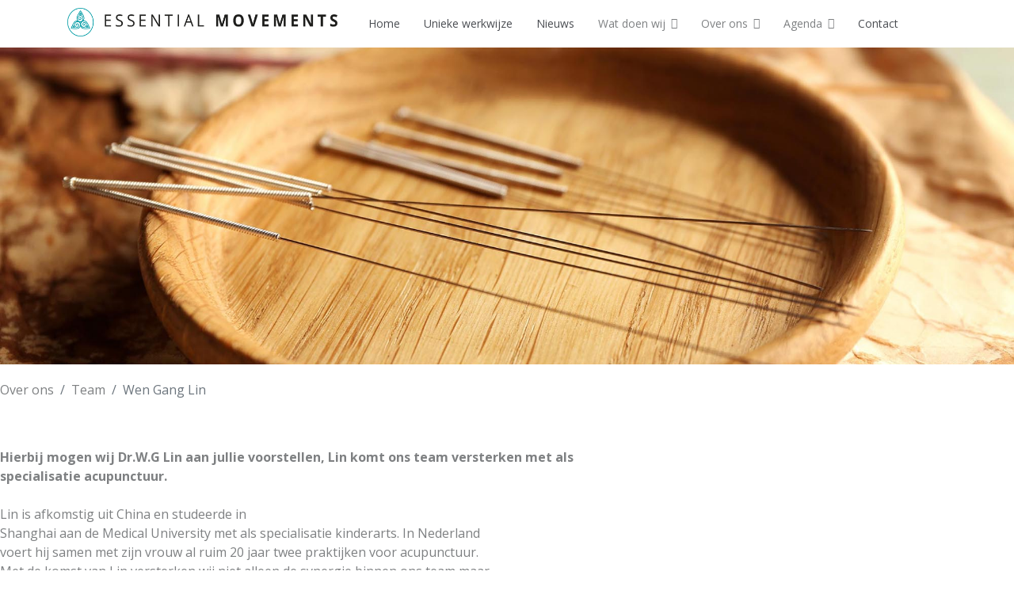

--- FILE ---
content_type: text/html; charset=utf-8
request_url: http://www.essentialmovements.nl/over-ons/team/wen-gang-lin
body_size: 13587
content:

<!doctype html>
<html lang="nl-nl" dir="ltr">
	<head>
		
		<meta name="viewport" content="width=device-width, initial-scale=1, shrink-to-fit=no">
		<meta charset="utf-8">
	<meta name="generator" content="Helix Ultimate - The Most Popular Joomla! Template Framework.">
	<title>Wen Gang Lin</title>
	<link href="/images/layout/favicon.png" rel="shortcut icon" type="image/vnd.microsoft.icon">
<link href="/media/vendor/joomla-custom-elements/css/joomla-alert.min.css?0.2.0" rel="stylesheet" />
	<link href="/components/com_sppagebuilder/assets/css/font-awesome-5.min.css?76e991ef18f00ccead0908dad1e8ca36" rel="stylesheet" />
	<link href="/components/com_sppagebuilder/assets/css/font-awesome-v4-shims.css?76e991ef18f00ccead0908dad1e8ca36" rel="stylesheet" />
	<link href="/components/com_sppagebuilder/assets/css/animate.min.css?76e991ef18f00ccead0908dad1e8ca36" rel="stylesheet" />
	<link href="/components/com_sppagebuilder/assets/css/sppagebuilder.css?76e991ef18f00ccead0908dad1e8ca36" rel="stylesheet" />
	<link href="/components/com_sppagebuilder/assets/css/magnific-popup.css" rel="stylesheet" />
	<link href="//fonts.googleapis.com/css?family=Open Sans:100,100i,200,200i,300,300i,400,400i,500,500i,600,600i,700,700i,800,800i,900,900i&amp;subset=cyrillic-ext&amp;display=swap" rel="stylesheet" media="none" onload="media=&quot;all&quot;" />
	<link href="/templates/shaper_helixultimate/css/bootstrap.min.css" rel="stylesheet" />
	<link href="/plugins/system/helixultimate/assets/css/system-j4.min.css" rel="stylesheet" />
	<link href="/templates/shaper_helixultimate/css/template.css" rel="stylesheet" />
	<link href="/templates/shaper_helixultimate/css/presets/default.css" rel="stylesheet" />
	<style>.sp-page-builder .page-content #section-id-1556009440470{background-image:url(/images/2019/04/23/header-shiatsu.jpg);background-repeat:no-repeat;background-size:cover;background-attachment:scroll;background-position:50% 50%;}.sp-page-builder .page-content #section-id-1556009440470{padding-top:200px;padding-right:0px;padding-bottom:200px;padding-left:0px;}@media (max-width:1199.98px) {.sp-page-builder .page-content #section-id-1556009440470{padding-top:100px;padding-right:0px;padding-bottom:100px;padding-left:0px;}}@media (max-width:991.98px) {.sp-page-builder .page-content #section-id-1556009440470{padding-top:100px;padding-right:0px;padding-bottom:100px;padding-left:0px;}}@media (max-width:767.98px) {.sp-page-builder .page-content #section-id-1556009440470{padding-top:100px;padding-right:0px;padding-bottom:100px;padding-left:0px;}}@media (max-width:575.98px) {.sp-page-builder .page-content #section-id-1556009440470{padding-top:100px;padding-right:0px;padding-bottom:100px;padding-left:0px;}}#column-id-1556009440486{border-radius:0px;}#column-wrap-id-1556009440486{max-width:100%;flex-basis:100%;}@media (max-width:1199.98px) {#column-wrap-id-1556009440486{max-width:100%;flex-basis:100%;}}@media (max-width:991.98px) {#column-wrap-id-1556009440486{max-width:100%;flex-basis:100%;}}@media (max-width:767.98px) {#column-wrap-id-1556009440486{max-width:100%;flex-basis:100%;}}@media (max-width:575.98px) {#column-wrap-id-1556009440486{max-width:100%;flex-basis:100%;}}#column-id-1556009440486 .sppb-column-overlay{border-radius:0px;}#column-id-1526995344394{border-radius:0px;}#column-wrap-id-1526995344394{max-width:100%;flex-basis:100%;}@media (max-width:1199.98px) {#column-wrap-id-1526995344394{max-width:100%;flex-basis:100%;}}@media (max-width:991.98px) {#column-wrap-id-1526995344394{max-width:100%;flex-basis:100%;}}@media (max-width:767.98px) {#column-wrap-id-1526995344394{max-width:100%;flex-basis:100%;}}@media (max-width:575.98px) {#column-wrap-id-1526995344394{max-width:100%;flex-basis:100%;}}#column-id-1526995344394 .sppb-column-overlay{border-radius:0px;}#sppb-addon-1526996683764{border-radius:0px;}#sppb-addon-1526996683764{box-shadow:0 0 0 0 #ffffff;}#sppb-addon-1526996683764{border-radius:0px;}#sppb-addon-1526997561277{border-radius:0px;}#sppb-addon-1526997561277{box-shadow:0 0 0 0 #ffffff;}#sppb-addon-1526997561277{border-radius:0px;}#sppb-addon-1526997561277 .sppb-addon-title{font-weight:700;letter-spacing:0px;}#sppb-addon-1526997561277 img{width:50px;}#sppb-addon-1526997561277 .pull-left{width:unset !important;}#sppb-addon-1526997561277 .sppb-feature-box-title{font-weight:700;letter-spacing:0px;}#sppb-addon-1526997561277{transition:.3s;}.sp-page-builder .page-content #section-id-1526996683767{padding-top:25px;padding-right:0px;padding-bottom:25px;padding-left:0px;margin-top:0px;margin-right:0px;margin-bottom:0px;margin-left:0px;}#column-id-1526996683765{border-radius:0px;}#column-wrap-id-1526996683765{max-width:58.333333333333%;flex-basis:58.333333333333%;}@media (max-width:1199.98px) {#column-wrap-id-1526996683765{max-width:100%;flex-basis:100%;}}@media (max-width:991.98px) {#column-wrap-id-1526996683765{max-width:100%;flex-basis:100%;}}@media (max-width:767.98px) {#column-wrap-id-1526996683765{max-width:100%;flex-basis:100%;}}@media (max-width:575.98px) {#column-wrap-id-1526996683765{max-width:100%;flex-basis:100%;}}#column-id-1526996683765 .sppb-column-overlay{border-radius:0px;}#sppb-addon-1527164754101{border-radius:0px;}#sppb-addon-1527164754101{box-shadow:0 0 0 0 #ffffff;}#sppb-addon-1527164754101{border-radius:0px;}#column-id-1526996683766{border-radius:0px;}#column-wrap-id-1526996683766{max-width:41.666666666667%;flex-basis:41.666666666667%;}@media (max-width:1199.98px) {#column-wrap-id-1526996683766{max-width:100%;flex-basis:100%;}}@media (max-width:991.98px) {#column-wrap-id-1526996683766{max-width:100%;flex-basis:100%;}}@media (max-width:767.98px) {#column-wrap-id-1526996683766{max-width:100%;flex-basis:100%;}}@media (max-width:575.98px) {#column-wrap-id-1526996683766{max-width:100%;flex-basis:100%;}}#column-id-1526996683766 .sppb-column-overlay{border-radius:0px;}#sppb-addon-1527164754093{border-radius:0px;}#sppb-addon-1527164754093{box-shadow:0 0 0 0 #ffffff;}#sppb-addon-1527164754093{border-radius:0px;}#sppb-addon-wrapper-1527164754093{margin-top:0;margin-right:0;margin-bottom:30px;margin-left:0;}@media (max-width:1199.98px) {#sppb-addon-wrapper-1527164754093{margin-top:0;margin-right:0;margin-bottom:20px;margin-left:0;}}@media (max-width:991.98px) {#sppb-addon-wrapper-1527164754093{margin-top:0;margin-right:0;margin-bottom:20px;margin-left:0;}}@media (max-width:767.98px) {#sppb-addon-wrapper-1527164754093{margin-top:0;margin-right:0;margin-bottom:10px;margin-left:0;}}@media (max-width:575.98px) {#sppb-addon-wrapper-1527164754093{margin-top:0;margin-right:0;margin-bottom:10px;margin-left:0;}}#sppb-addon-1527164754093 img{border-radius:0px;}#sppb-addon-1527164754093{text-align:center;}#sppb-addon-1526997561270{border-radius:0px;}#sppb-addon-1526997561270{box-shadow:0 0 0 0 #ffffff;}#sppb-addon-1526997561270{border-radius:0px;}#sppb-addon-1526997561270 .sppb-addon-title{letter-spacing:0px;}#sppb-addon-1526997561270 .sppb-addon-text-block{text-align:center;}</style>
	<style>div#sppb-addon-1526395657257 p {
  letter-spacing: 15px;
}



html {scroll-behavior: smooth;}

.nieuws .article-list .carousel-inner {
    height: 197px;
}

.article-detailsnieuws .carousel-inner {
    text-align: -webkit-center;
    margin-bottom: 30px;
    background: #f6f6f6;
}
.article-detailsnieuws .carousel-inner img {
    max-height: 500px !important;
}


.reviews .article-list .article .readmore a {
    color: #FFF;
    font-weight: 500;
    background: #009ba4;
    padding: 3px 8px;
    font-size: 12px;
}

.reviews .article-list .article .article-header h2 a {
    color: #009ba4;
}

.reviews .article-list .article .article-header h2 {
    margin: 0px;
    font-size: 18px;
    line-height: 150%;
    font-weight: bold;
    color: #009ba4;
}

.reviews .article-info {
    margin: 0px;
}

blockquote {
    font-size: 20px;
    line-height: 150%;
    color: #009ba4;
    font-weight: 500;
}

img.logo-image-phone.d-inline-block.d-lg-none {
    padding: 18px 0px;
}

a.noclick  {
pointer-events: none;
-webkit-touch-callout: none;
cursor: default;
}

.logo-image {
    height: 36px;
    margin: 10px 0px;
}

section#watdoenwij {
    background: #f6f6f6;
}

.breadcrumb {
    background: transparent;
    padding: 20px 0px;
}

body {
color: #7e8082;
}

.diensten .sppb-img-container img {
    float: left;
    margin-right: 20px;
}


.h1, .h2, .h3, .h4, .h5, .h6, h1, h2, h3, h4, h5, h6 {
color: #009ba4;
}</style>
	<style>body{font-family: 'Open Sans', sans-serif;font-size: 16px;text-decoration: none;}
</style>
	<style>h1{font-family: 'Open Sans', sans-serif;text-decoration: none;}
</style>
	<style>h2{font-family: 'Open Sans', sans-serif;text-decoration: none;}
</style>
	<style>h3{font-family: 'Open Sans', sans-serif;text-decoration: none;}
</style>
	<style>h4{font-family: 'Open Sans', sans-serif;text-decoration: none;}
</style>
	<style>h5{font-family: 'Open Sans', sans-serif;text-decoration: none;}
</style>
	<style>h6{font-family: 'Open Sans', sans-serif;text-decoration: none;}
</style>
	<style>.logo-image {height:36px;}.logo-image-phone {height:36px;}</style>
	<style>#sp-bottom{ background-color:#f6f6f6;color:#4b4e53; }</style>
	<style>#sp-bottom a{color:#009ba4;}</style>
	<style>#sp-bottom a:hover{color:#009ba4;}</style>
<script type="application/json" class="joomla-script-options new">{"data":{"breakpoints":{"tablet":991,"mobile":480},"header":{"stickyOffset":"100"}},"joomla.jtext":{"ERROR":"Fout","MESSAGE":"Bericht","NOTICE":"Attentie","WARNING":"Waarschuwing","JCLOSE":"Sluiten","JOK":"Ok","JOPEN":"Open"},"system.paths":{"root":"","rootFull":"http:\/\/www.essentialmovements.nl\/","base":"","baseFull":"http:\/\/www.essentialmovements.nl\/"},"csrf.token":"22f139863dda30adc0f3b2357646043c"}</script>
	<script src="/media/system/js/core.min.js?576eb51da909dcf692c98643faa6fc89629ead18"></script>
	<script src="/media/vendor/bootstrap/js/bootstrap-es5.min.js?5.2.3" nomodule defer></script>
	<script src="/media/system/js/showon-es5.min.js?4773265a19291954f19755d6f2ade3ca7ed9022f" defer nomodule></script>
	<script src="/media/system/js/messages-es5.min.js?44e3f60beada646706be6569e75b36f7cf293bf9" nomodule defer></script>
	<script src="/media/vendor/jquery/js/jquery.min.js?3.6.3"></script>
	<script src="/media/legacy/js/jquery-noconflict.min.js?04499b98c0305b16b373dff09fe79d1290976288"></script>
	<script src="/media/vendor/bootstrap/js/alert.min.js?5.2.3" type="module"></script>
	<script src="/media/vendor/bootstrap/js/button.min.js?5.2.3" type="module"></script>
	<script src="/media/vendor/bootstrap/js/carousel.min.js?5.2.3" type="module"></script>
	<script src="/media/vendor/bootstrap/js/collapse.min.js?5.2.3" type="module"></script>
	<script src="/media/vendor/bootstrap/js/dropdown.min.js?5.2.3" type="module"></script>
	<script src="/media/vendor/bootstrap/js/modal.min.js?5.2.3" type="module"></script>
	<script src="/media/vendor/bootstrap/js/offcanvas.min.js?5.2.3" type="module"></script>
	<script src="/media/vendor/bootstrap/js/popover.min.js?5.2.3" type="module"></script>
	<script src="/media/vendor/bootstrap/js/scrollspy.min.js?5.2.3" type="module"></script>
	<script src="/media/vendor/bootstrap/js/tab.min.js?5.2.3" type="module"></script>
	<script src="/media/vendor/bootstrap/js/toast.min.js?5.2.3" type="module"></script>
	<script src="/media/system/js/showon.min.js?bfc733e48a923aaffb3d959cd04f176bad7d7d52" type="module"></script>
	<script src="/media/system/js/messages.min.js?7425e8d1cb9e4f061d5e30271d6d99b085344117" type="module"></script>
	<script src="/components/com_sppagebuilder/assets/js/common.js"></script>
	<script src="/components/com_sppagebuilder/assets/js/jquery.parallax.js?76e991ef18f00ccead0908dad1e8ca36"></script>
	<script src="/components/com_sppagebuilder/assets/js/sppagebuilder.js?76e991ef18f00ccead0908dad1e8ca36" defer></script>
	<script src="/components/com_sppagebuilder/assets/js/jquery.magnific-popup.min.js"></script>
	<script src="/templates/shaper_helixultimate/js/main.js"></script>
	<script>template="shaper_helixultimate";</script>
	<meta property="article:author" content="Super User"/>
	<meta property="article:published_time" content="2018-05-24 12:25:04"/>
	<meta property="article:modified_time" content="2022-02-18 16:05:05"/>
	<meta property="og:locale" content="nl-NL" />
	<meta property="og:title" content="Wen Gang Lin" />
	<meta property="og:type" content="website" />
	<meta property="og:url" content="http://www.essentialmovements.nl/over-ons/team/wen-gang-lin" />
	<meta property="og:site_name" content="Essential Movements" />
	<meta name="twitter:card" content="summary" />
	<meta name="twitter:site" content="Essential Movements" />
	</head>
	<body class="site helix-ultimate hu com_sppagebuilder com-sppagebuilder view-page layout-default task-none itemid-301 nl-nl ltr sticky-header layout-fluid offcanvas-init offcanvs-position-right">

		
		
		<div class="body-wrapper">
			<div class="body-innerwrapper">
								
<section id="sp-section-1" >

						<div class="container">
				<div class="container-inner">
			
	
<div class="row">
	<div id="sp-logo" class="col-10 col-sm-10 col-md-4 col-lg-4 col-xl-4 "><div class="sp-column "><div class="logo"><a href="/">
				<img class='logo-image  d-none d-lg-inline-block'
					srcset='http://www.essentialmovements.nl/images/layout/essentialmovements-black.png 1x'
					src='http://www.essentialmovements.nl/images/layout/essentialmovements-black.png'
					height='36px'
					alt='Essential Movements'
				/>
				<img class="logo-image-phone d-inline-block d-lg-none" src="http://www.essentialmovements.nl/images/layout/essentialmovements-black-small.png" alt="Essential Movements" /></a></div></div></div><div id="sp-menu" class="col-2 col-sm-2 col-md-8 col-lg-8 col-xl-8 "><div class="sp-column "><nav class="sp-megamenu-wrapper d-flex" role="navigation"><a id="offcanvas-toggler" aria-label="Menu" class="offcanvas-toggler-right d-flex d-lg-none" href="#"><div class="burger-icon" aria-hidden="true"><span></span><span></span><span></span></div></a><ul class="sp-megamenu-parent menu-animation-fade-up d-none d-lg-block"><li class="sp-menu-item"><a   href="/"  >Home</a></li><li class="sp-menu-item"><a   href="/unieke-werkwijze"  >Unieke werkwijze</a></li><li class="sp-menu-item"><a   href="/nieuws"  >Nieuws</a></li><li class="sp-menu-item sp-has-child"><span  class="noclick sp-menu-separator"  >Wat doen wij</span><div class="sp-dropdown sp-dropdown-main sp-menu-right" style="width: 240px;"><div class="sp-dropdown-inner"><ul class="sp-dropdown-items"><li class="sp-menu-item"><a   href="/wat-doen-wij/intake"  >Intake</a></li><li class="sp-menu-item sp-has-child"><span  class="noclick sp-menu-heading"  >Therapievormen</span><div class="sp-dropdown sp-dropdown-sub sp-menu-right" style="width: 240px;"><div class="sp-dropdown-inner"><ul class="sp-dropdown-items"><li class="sp-menu-item"><a   href="/wat-doen-wij/therapievormen/acupunctuur"  >Acupunctuur</a></li><li class="sp-menu-item"><a   href="/wat-doen-wij/therapievormen/ademhaling"  >Ademhaling</a></li><li class="sp-menu-item"><a   href="/wat-doen-wij/therapievormen/best-test"  >BEST test</a></li><li class="sp-menu-item"><a   href="/wat-doen-wij/therapievormen/coaching"  >Coaching</a></li><li class="sp-menu-item"><a   href="/wat-doen-wij/therapievormen/feng-shui"  >Feng Shui</a></li><li class="sp-menu-item"><a   href="/wat-doen-wij/therapievormen/hartcoherentie"  >Hartcoherentie</a></li><li class="sp-menu-item"><a   href="/wat-doen-wij/therapievormen/kindercoaching-tienercoaching"  >Kinder- en jongeren coaching</a></li><li class="sp-menu-item"><a   href="/wat-doen-wij/therapievormen/osteopathie"  >Osteopathie</a></li><li class="sp-menu-item"><a   href="/wat-doen-wij/therapievormen/psychologie"  >Psychologie</a></li><li class="sp-menu-item"><a   href="/wat-doen-wij/therapievormen/rouwverwerking"  >Rouwverwerking</a></li><li class="sp-menu-item"><a   href="/wat-doen-wij/therapievormen/shiatsu"  >Shiatsu</a></li><li class="sp-menu-item"><a   href="/wat-doen-wij/therapievormen/voeding"  >Voeding</a></li><li class="sp-menu-item"><a   href="/wat-doen-wij/therapievormen/koude-training"  >Koude-training</a></li></ul></div></div></li><li class="sp-menu-item sp-has-child"><span  class="noclick sp-menu-heading"  >Trainingen &amp; activiteiten</span><div class="sp-dropdown sp-dropdown-sub sp-menu-right" style="width: 240px;"><div class="sp-dropdown-inner"><ul class="sp-dropdown-items"><li class="sp-menu-item"><a   href="/wat-doen-wij/trainingen-activiteiten/ademhaling"  >Ademhaling</a></li><li class="sp-menu-item"><a   href="/wat-doen-wij/trainingen-activiteiten/meditatie"  >Meditatie</a></li><li class="sp-menu-item"><a   href="/wat-doen-wij/trainingen-activiteiten/teambuilding"  >Teambuilding</a></li><li class="sp-menu-item"><a   href="/wat-doen-wij/trainingen-activiteiten/yoga"  >Yoga</a></li><li class="sp-menu-item"><a   href="/wat-doen-wij/trainingen-activiteiten/koude-training"  >Koude-training</a></li><li class="sp-menu-item"><a   href="/wat-doen-wij/trainingen-activiteiten/mindful-running"  >Mindful running</a></li></ul></div></div></li><li class="sp-menu-item"><a   href="/wat-doen-wij/workshops-evenementen"  >Workshops &amp; evenementen</a></li></ul></div></div></li><li class="sp-menu-item sp-has-child active"><span  class="noclick sp-menu-separator"  >Over ons</span><div class="sp-dropdown sp-dropdown-main sp-menu-right" style="width: 240px;"><div class="sp-dropdown-inner"><ul class="sp-dropdown-items"><li class="sp-menu-item sp-has-child active"><span  class="noclick sp-menu-separator"  >Team</span><div class="sp-dropdown sp-dropdown-sub sp-menu-right" style="width: 240px;"><div class="sp-dropdown-inner"><ul class="sp-dropdown-items"><li class="sp-menu-item"><a   href="/over-ons/team/brenda-tjoelker"  >Brenda Tjoelker</a></li><li class="sp-menu-item"><a   href="/over-ons/team/danielle-smit"  >Daniëlle Smit</a></li><li class="sp-menu-item"><a   href="/over-ons/team/mdc-wel-in-maastricht"  >MDC WEL in Maastricht</a></li><li class="sp-menu-item"><a   href="/over-ons/team/petra-hofman"  >Petra Hofman</a></li><li class="sp-menu-item current-item active"><a aria-current="page"  href="/over-ons/team/wen-gang-lin"  >Wen Gang Lin</a></li></ul></div></div></li><li class="sp-menu-item"><a   href="/over-ons/partners"  >Partners</a></li><li class="sp-menu-item"><a   href="/over-ons/reviews"  >Reviews</a></li><li class="sp-menu-item"><a   href="/over-ons/par-course"  >Par'course</a></li></ul></div></div></li><li class="sp-menu-item sp-has-child"><span  class="noclick sp-menu-separator"  >Agenda</span><div class="sp-dropdown sp-dropdown-main sp-menu-right" style="width: 240px;"><div class="sp-dropdown-inner"><ul class="sp-dropdown-items"><li class="sp-menu-item"><a   href="/agenda/weekagenda"  >Weekagenda</a></li><li class="sp-menu-item sp-has-child"><a   href="/agenda/workshops-evenementen"  >Workshops &amp; evenementen</a><div class="sp-dropdown sp-dropdown-sub sp-menu-right" style="width: 240px;"><div class="sp-dropdown-inner"><ul class="sp-dropdown-items"><li class="sp-menu-item"><a   href="/agenda/workshops-evenementen/essential-living-retreat"  >Essential Living Retreat</a></li></ul></div></div></li></ul></div></div></li><li class="sp-menu-item"><a   href="/contact"  >Contact</a></li></ul></nav></div></div></div>
							</div>
			</div>
			
</section>
<section id="sp-section-2" >

				
	
<div class="row">
	<div id="sp-title" class="col-lg-12 "><div class="sp-column "></div></div></div>
				
</section>
<section id="sp-main-body" >

				
	
<div class="row">
	
<main id="sp-component" class="col-lg-12 ">
	<div class="sp-column ">
		<div id="system-message-container" aria-live="polite">
	</div>


		
		
<div id="sp-page-builder" class="sp-page-builder  page-31">

	
	<div class="page-content">
				<section id="section-id-1556009440470" class="sppb-section" ><div class="sppb-row-overlay"></div><div class="sppb-row-container"><div class="sppb-row"><div class="sppb-col-md-12  " id="column-wrap-id-1556009440486"><div id="column-id-1556009440486" class="sppb-column " ><div class="sppb-column-addons"></div></div></div></div></div></section><section id="section-id-1526995344395" class="sppb-section" ><div class="sppb-row-container"><div class="sppb-row"><div class="sppb-col-md-12  " id="column-wrap-id-1526995344394"><div id="column-id-1526995344394" class="sppb-column " ><div class="sppb-column-addons"><div id="sppb-addon-wrapper-1526996683764" class="sppb-addon-wrapper "><div id="sppb-addon-1526996683764" class="clearfix  "     ><div class="sppb-addon sppb-addon-module "><div class="sppb-addon-content">
<ol itemscope itemtype="https://schema.org/BreadcrumbList" class="breadcrumb">
			<li class="float-start">
			<span class="divider fas fa-map-marker-alt" aria-hidden="true"></span>
		</li>
	
				<li itemprop="itemListElement" itemscope itemtype="https://schema.org/ListItem" class="breadcrumb-item"><span itemprop="name">Over ons</span>				<meta itemprop="position" content="1">
			</li>
					<li itemprop="itemListElement" itemscope itemtype="https://schema.org/ListItem" class="breadcrumb-item"><span itemprop="name">Team</span>				<meta itemprop="position" content="2">
			</li>
					<li itemprop="itemListElement" itemscope itemtype="https://schema.org/ListItem" class="breadcrumb-item active"><span itemprop="name">Wen Gang Lin</span>				<meta itemprop="position" content="3">
			</li>
		</ol>
</div></div></div></div><div id="sppb-addon-wrapper-1526997561277" class="sppb-addon-wrapper "><div id="sppb-addon-1526997561277" class="clearfix  "     ><div class="sppb-addon sppb-addon-feature sppb-text-left "><div class="sppb-addon-content"></div></div></div></div></div></div></div></div></div></section><section id="section-id-1526996683767" class="sppb-section" ><div class="sppb-row-container"><div class="sppb-row"><div class="sppb-col-md-7  " id="column-wrap-id-1526996683765"><div id="column-id-1526996683765" class="sppb-column " ><div class="sppb-column-addons"><div id="sppb-addon-wrapper-1527164754101" class="sppb-addon-wrapper "><div id="sppb-addon-1527164754101" class="clearfix  "     ><div class="sppb-addon sppb-addon-text-block " ><div class="sppb-addon-content"><p><strong>Hierbij mogen wij Dr.W.G Lin aan jullie voorstellen, Lin komt ons team versterken </strong><strong>met als specialisatie acupunctuur.</strong><br /><br />Lin is afkomstig uit China en studeerde in<br />Shanghai aan de Medical University met als specialisatie kinderarts. In Nederland<br />voert hij samen met zijn vrouw al ruim 20 jaar twee praktijken voor acupunctuur.<br />Met de komst van Lin versterken wij niet alleen de synergie binnen ons team maar<br />realiseren wij eveneens de verbinding tussen “Oost en “West” waar we het beste van<br />beide geneeswijzen verder gestalte kunnen geven en dit helemaal aansluit op de<br />visie van Essential Movements.<br /><br />Super blij en dankbaar met zowel de komst van Lin maar zeker ook met  de wijsheid<br />en deskundigheid die Lin met zich meebrengt. En oh ja, ook heel belangrijk de<br />nodige portie humor! Want de lach is en blijft nu eenmaal de emotie van het hart. ❤</p></div></div></div></div></div></div></div><div class="sppb-col-md-5  " id="column-wrap-id-1526996683766"><div id="column-id-1526996683766" class="sppb-column " ><div class="sppb-column-addons"><div id="sppb-addon-wrapper-1527164754093" class="sppb-addon-wrapper "><div id="sppb-addon-1527164754093" class="clearfix  "     ><div class="sppb-addon sppb-addon-single-image  "><div class="sppb-addon-content"><div class="sppb-addon-single-image-container"><img class="sppb-img-responsive" src="/images/2022/02/18/em1609-95-lin.jpg"  alt="Image" title="" width="5272" height="3515" /></div></div></div></div></div><div id="sppb-addon-wrapper-1526997561270" class="sppb-addon-wrapper "><div id="sppb-addon-1526997561270" class="clearfix  "     ><div class="sppb-addon sppb-addon-text-block " ><h3 class="sppb-addon-title">'Gebundelde takken kun je niet breken.'</h3><div class="sppb-addon-content"><p>- Chinees gezegde</p></div></div></div></div></div></div></div></div></div></section>
			</div>
</div>

			</div>
</main>
</div>
				
</section>
<section id="sp-bottom" >

						<div class="container">
				<div class="container-inner">
			
	
<div class="row">
	<div id="sp-bottom1" class="col-sm-col-sm-6 col-lg-12 "><div class="sp-column "><div class="sp-module "><div class="sp-module-content"><div class="mod-sppagebuilder  sp-page-builder" data-module_id="94">
	<div class="page-content">
		<section id="watdoenwij" class="sppb-section diensten" ><div class="sppb-row-container"><div class="sppb-row"><div class="sppb-col-md-12  " id="column-wrap-id-1550746624897"><div id="column-id-1550746624897" class="sppb-column " ><div class="sppb-column-addons"><div id="section-id-1550746624898" class="sppb-section" ><div class="sppb-row-overlay"></div><div class="sppb-container-inner"><div class="sppb-row sppb-nested-row"><div class="sppb-col-md-4 sppb-col-sm-4  " id="column-wrap-id-1550746624899"><div id="column-id-1550746624899" class="sppb-column " ><div class="sppb-column-addons"><div id="sppb-addon-wrapper-1550746624900" class="sppb-addon-wrapper "><div id="sppb-addon-1550746624900" class="clearfix  "     ><div class="sppb-addon sppb-addon-feature  "><div class="sppb-addon-content"><span class="sppb-img-container"><a href="/wat-doen-wij/trainingen-activiteiten/yoga" ><img class="sppb-img-responsive" style="display: inline-block" src="/images/2018/05/16/icon-yoga.png" alt="(KINDER)YOGA"    loading="lazy"></a></span><div class="sppb-media-content"><h3 class="sppb-addon-title sppb-feature-box-title"><a href="/wat-doen-wij/trainingen-activiteiten/yoga" >(KINDER)YOGA</a></h3><div class="sppb-addon-text">Authentieke yogalessen in verschillende stijlen. Je geest, gevoel en lichaam in verbinding.</div></div></div></div><style type="text/css">#sppb-addon-1550746624900{
border-radius: 0px;
}
@media (max-width: 1199.98px) {#sppb-addon-1550746624900{}}
@media (max-width: 991.98px) {#sppb-addon-1550746624900{}}
@media (max-width: 767.98px) {#sppb-addon-1550746624900{}}
@media (max-width: 575.98px) {#sppb-addon-1550746624900{}}#sppb-addon-1550746624900{
box-shadow: 0 0 0 0 #ffffff;
}#sppb-addon-1550746624900{
border-radius: 0px;
}
@media (max-width: 1199.98px) {#sppb-addon-1550746624900{}}
@media (max-width: 991.98px) {#sppb-addon-1550746624900{}}
@media (max-width: 767.98px) {#sppb-addon-1550746624900{}}
@media (max-width: 575.98px) {#sppb-addon-1550746624900{}}#sppb-addon-wrapper-1550746624900{
margin-top: 0px;
margin-right: 0px;
margin-bottom: 50px;
margin-left: 0px;
}
@media (max-width: 1199.98px) {#sppb-addon-wrapper-1550746624900{margin-top: 0px;
margin-right: 0px;
margin-bottom: 20px;
margin-left: 0px;}}
@media (max-width: 991.98px) {#sppb-addon-wrapper-1550746624900{margin-top: 0px;
margin-right: 0px;
margin-bottom: 20px;
margin-left: 0px;}}
@media (max-width: 767.98px) {#sppb-addon-wrapper-1550746624900{margin-top: 0px;
margin-right: 0px;
margin-bottom: 20px;
margin-left: 0px;}}
@media (max-width: 575.98px) {#sppb-addon-wrapper-1550746624900{margin-top: 0px;
margin-right: 0px;
margin-bottom: 20px;
margin-left: 0px;}}#sppb-addon-1550746624900 .sppb-addon-title{
}
#sppb-addon-1550746624900 .sppb-addon-title{
font-size: 16px;
line-height: 30px;
letter-spacing: 0px;
}
@media (max-width: 1199.98px) {#sppb-addon-1550746624900 .sppb-addon-title{}}
@media (max-width: 991.98px) {#sppb-addon-1550746624900 .sppb-addon-title{}}
@media (max-width: 767.98px) {#sppb-addon-1550746624900 .sppb-addon-title{}}
@media (max-width: 575.98px) {#sppb-addon-1550746624900 .sppb-addon-title{}}</style><style type="text/css">#sppb-addon-1550746624900 .sppb-addon.sppb-addon-feature{
}#sppb-addon-1550746624900 .sppb-addon-text{
}#sppb-addon-1550746624900 .sppb-media-content{
}
@media (max-width: 1199.98px) {#sppb-addon-1550746624900 .sppb-media-content{}}
@media (max-width: 991.98px) {#sppb-addon-1550746624900 .sppb-media-content{}}
@media (max-width: 767.98px) {#sppb-addon-1550746624900 .sppb-media-content{}}
@media (max-width: 575.98px) {#sppb-addon-1550746624900 .sppb-media-content{}}#sppb-addon-1550746624900 .sppb-addon-text{
}
@media (max-width: 1199.98px) {#sppb-addon-1550746624900 .sppb-addon-text{}}
@media (max-width: 991.98px) {#sppb-addon-1550746624900 .sppb-addon-text{}}
@media (max-width: 767.98px) {#sppb-addon-1550746624900 .sppb-addon-text{}}
@media (max-width: 575.98px) {#sppb-addon-1550746624900 .sppb-addon-text{}}#sppb-addon-1550746624900 .sppb-feature-box-title{
font-size: 16px;
line-height: 30px;
letter-spacing: 0px;
}
@media (max-width: 1199.98px) {#sppb-addon-1550746624900 .sppb-feature-box-title{}}
@media (max-width: 991.98px) {#sppb-addon-1550746624900 .sppb-feature-box-title{}}
@media (max-width: 767.98px) {#sppb-addon-1550746624900 .sppb-feature-box-title{}}
@media (max-width: 575.98px) {#sppb-addon-1550746624900 .sppb-feature-box-title{}}#sppb-addon-1550746624900 .sppb-addon-content{
text-align: left;
}#sppb-addon-1550746624900 .sppb-img-container{
display: block;
}
@media (max-width: 1199.98px) {#sppb-addon-1550746624900 .sppb-img-container{}}
@media (max-width: 991.98px) {#sppb-addon-1550746624900 .sppb-img-container{}}
@media (max-width: 767.98px) {#sppb-addon-1550746624900 .sppb-img-container{}}
@media (max-width: 575.98px) {#sppb-addon-1550746624900 .sppb-img-container{}}#sppb-addon-1550746624900 .sppb-media-content .sppb-btn{
}#sppb-addon-1550746624900 #btn-1550746624900.sppb-btn-{
}#sppb-addon-1550746624900 #btn-1550746624900.sppb-btn-{
}
@media (max-width: 1199.98px) {#sppb-addon-1550746624900 #btn-1550746624900.sppb-btn-{}}
@media (max-width: 991.98px) {#sppb-addon-1550746624900 #btn-1550746624900.sppb-btn-{}}
@media (max-width: 767.98px) {#sppb-addon-1550746624900 #btn-1550746624900.sppb-btn-{}}
@media (max-width: 575.98px) {#sppb-addon-1550746624900 #btn-1550746624900.sppb-btn-{}}#sppb-addon-1550746624900 #btn-1550746624900.sppb-btn-custom:hover{
}#sppb-addon-1550746624900 .sppb-feature-box-title,#sppb-addon-1550746624900 .sppb-feature-box-title a{
}#sppb-addon-1550746624900:hover .sppb-feature-box-title,#sppb-addon-1550746624900:hover .sppb-feature-box-title a{
}#sppb-addon-1550746624900:hover .sppb-addon-text{
}#sppb-addon-1550746624900:hover .sppb-icon-container{
}#sppb-addon-1550746624900{
transition: .3s;
}#sppb-addon-1550746624900:hover{
}</style></div></div></div></div></div><div class="sppb-col-md-4 sppb-col-sm-4  " id="column-wrap-id-1550746624901"><div id="column-id-1550746624901" class="sppb-column " ><div class="sppb-column-addons"><div id="sppb-addon-wrapper-1550746624902" class="sppb-addon-wrapper "><div id="sppb-addon-1550746624902" class="clearfix  "     ><div class="sppb-addon sppb-addon-feature  "><div class="sppb-addon-content"><span class="sppb-img-container"><a href="/wat-doen-wij/trainingen-activiteiten/meditatie" ><img class="sppb-img-responsive" style="display: inline-block" src="/images/2018/05/16/icon-meditatie.png" alt="MEDITATIE"    loading="lazy"></a></span><div class="sppb-media-content"><h3 class="sppb-addon-title sppb-feature-box-title"><a href="/wat-doen-wij/trainingen-activiteiten/meditatie" >MEDITATIE</a></h3><div class="sppb-addon-text">Mediteren heeft veel positieve invloeden in je leven en het is helemaal niet moeilijk!</div></div></div></div><style type="text/css">#sppb-addon-1550746624902{
border-radius: 0px;
}
@media (max-width: 1199.98px) {#sppb-addon-1550746624902{}}
@media (max-width: 991.98px) {#sppb-addon-1550746624902{}}
@media (max-width: 767.98px) {#sppb-addon-1550746624902{}}
@media (max-width: 575.98px) {#sppb-addon-1550746624902{}}#sppb-addon-1550746624902{
box-shadow: 0 0 0 0 #ffffff;
}#sppb-addon-1550746624902{
border-radius: 0px;
}
@media (max-width: 1199.98px) {#sppb-addon-1550746624902{}}
@media (max-width: 991.98px) {#sppb-addon-1550746624902{}}
@media (max-width: 767.98px) {#sppb-addon-1550746624902{}}
@media (max-width: 575.98px) {#sppb-addon-1550746624902{}}#sppb-addon-wrapper-1550746624902{
margin-top: 0px;
margin-right: 0px;
margin-bottom: 50px;
margin-left: 0px;
}
@media (max-width: 1199.98px) {#sppb-addon-wrapper-1550746624902{margin-top: 0px;
margin-right: 0px;
margin-bottom: 20px;
margin-left: 0px;}}
@media (max-width: 991.98px) {#sppb-addon-wrapper-1550746624902{margin-top: 0px;
margin-right: 0px;
margin-bottom: 20px;
margin-left: 0px;}}
@media (max-width: 767.98px) {#sppb-addon-wrapper-1550746624902{margin-top: 0px;
margin-right: 0px;
margin-bottom: 20px;
margin-left: 0px;}}
@media (max-width: 575.98px) {#sppb-addon-wrapper-1550746624902{margin-top: 0px;
margin-right: 0px;
margin-bottom: 20px;
margin-left: 0px;}}#sppb-addon-1550746624902 .sppb-addon-title{
}
#sppb-addon-1550746624902 .sppb-addon-title{
font-size: 16px;
line-height: 30px;
letter-spacing: 0px;
}
@media (max-width: 1199.98px) {#sppb-addon-1550746624902 .sppb-addon-title{}}
@media (max-width: 991.98px) {#sppb-addon-1550746624902 .sppb-addon-title{}}
@media (max-width: 767.98px) {#sppb-addon-1550746624902 .sppb-addon-title{}}
@media (max-width: 575.98px) {#sppb-addon-1550746624902 .sppb-addon-title{}}</style><style type="text/css">#sppb-addon-1550746624902 .sppb-addon.sppb-addon-feature{
}#sppb-addon-1550746624902 .sppb-addon-text{
}#sppb-addon-1550746624902 .sppb-media-content{
}
@media (max-width: 1199.98px) {#sppb-addon-1550746624902 .sppb-media-content{}}
@media (max-width: 991.98px) {#sppb-addon-1550746624902 .sppb-media-content{}}
@media (max-width: 767.98px) {#sppb-addon-1550746624902 .sppb-media-content{}}
@media (max-width: 575.98px) {#sppb-addon-1550746624902 .sppb-media-content{}}#sppb-addon-1550746624902 .sppb-addon-text{
}
@media (max-width: 1199.98px) {#sppb-addon-1550746624902 .sppb-addon-text{}}
@media (max-width: 991.98px) {#sppb-addon-1550746624902 .sppb-addon-text{}}
@media (max-width: 767.98px) {#sppb-addon-1550746624902 .sppb-addon-text{}}
@media (max-width: 575.98px) {#sppb-addon-1550746624902 .sppb-addon-text{}}#sppb-addon-1550746624902 .sppb-feature-box-title{
font-size: 16px;
line-height: 30px;
letter-spacing: 0px;
}
@media (max-width: 1199.98px) {#sppb-addon-1550746624902 .sppb-feature-box-title{}}
@media (max-width: 991.98px) {#sppb-addon-1550746624902 .sppb-feature-box-title{}}
@media (max-width: 767.98px) {#sppb-addon-1550746624902 .sppb-feature-box-title{}}
@media (max-width: 575.98px) {#sppb-addon-1550746624902 .sppb-feature-box-title{}}#sppb-addon-1550746624902 .sppb-addon-content{
text-align: left;
}#sppb-addon-1550746624902 .sppb-img-container{
display: block;
}
@media (max-width: 1199.98px) {#sppb-addon-1550746624902 .sppb-img-container{}}
@media (max-width: 991.98px) {#sppb-addon-1550746624902 .sppb-img-container{}}
@media (max-width: 767.98px) {#sppb-addon-1550746624902 .sppb-img-container{}}
@media (max-width: 575.98px) {#sppb-addon-1550746624902 .sppb-img-container{}}#sppb-addon-1550746624902 .sppb-media-content .sppb-btn{
}#sppb-addon-1550746624902 #btn-1550746624902.sppb-btn-{
}#sppb-addon-1550746624902 #btn-1550746624902.sppb-btn-{
}
@media (max-width: 1199.98px) {#sppb-addon-1550746624902 #btn-1550746624902.sppb-btn-{}}
@media (max-width: 991.98px) {#sppb-addon-1550746624902 #btn-1550746624902.sppb-btn-{}}
@media (max-width: 767.98px) {#sppb-addon-1550746624902 #btn-1550746624902.sppb-btn-{}}
@media (max-width: 575.98px) {#sppb-addon-1550746624902 #btn-1550746624902.sppb-btn-{}}#sppb-addon-1550746624902 #btn-1550746624902.sppb-btn-custom:hover{
}#sppb-addon-1550746624902 .sppb-feature-box-title,#sppb-addon-1550746624902 .sppb-feature-box-title a{
}#sppb-addon-1550746624902:hover .sppb-feature-box-title,#sppb-addon-1550746624902:hover .sppb-feature-box-title a{
}#sppb-addon-1550746624902:hover .sppb-addon-text{
}#sppb-addon-1550746624902:hover .sppb-icon-container{
}#sppb-addon-1550746624902{
transition: .3s;
}#sppb-addon-1550746624902:hover{
}</style></div></div></div></div></div><div class="sppb-col-md-4 sppb-col-sm-4  " id="column-wrap-id-1550746624903"><div id="column-id-1550746624903" class="sppb-column " ><div class="sppb-column-addons"><div id="sppb-addon-wrapper-1550746624904" class="sppb-addon-wrapper "><div id="sppb-addon-1550746624904" class="clearfix  "     ><div class="sppb-addon sppb-addon-feature  "><div class="sppb-addon-content"><span class="sppb-img-container"><a href="/wat-doen-wij/therapievormen/voeding" ><img class="sppb-img-responsive" style="display: inline-block" src="/images/2018/05/16/icon-meditatie.png" alt="VOEDING"    loading="lazy"></a></span><div class="sppb-media-content"><h3 class="sppb-addon-title sppb-feature-box-title"><a href="/wat-doen-wij/therapievormen/voeding" >VOEDING</a></h3><div class="sppb-addon-text">Onze voedingsdeskundige gebruikt TCM (Traditional Chinese Medicine) om je lichaam en geest de beste fundering te geven.</div></div></div></div><style type="text/css">#sppb-addon-1550746624904{
border-radius: 0px;
}
@media (max-width: 1199.98px) {#sppb-addon-1550746624904{}}
@media (max-width: 991.98px) {#sppb-addon-1550746624904{}}
@media (max-width: 767.98px) {#sppb-addon-1550746624904{}}
@media (max-width: 575.98px) {#sppb-addon-1550746624904{}}#sppb-addon-1550746624904{
box-shadow: 0 0 0 0 #ffffff;
}#sppb-addon-1550746624904{
border-radius: 0px;
}
@media (max-width: 1199.98px) {#sppb-addon-1550746624904{}}
@media (max-width: 991.98px) {#sppb-addon-1550746624904{}}
@media (max-width: 767.98px) {#sppb-addon-1550746624904{}}
@media (max-width: 575.98px) {#sppb-addon-1550746624904{}}#sppb-addon-wrapper-1550746624904{
margin-top: 0px;
margin-right: 0px;
margin-bottom: 50px;
margin-left: 0px;
}
@media (max-width: 1199.98px) {#sppb-addon-wrapper-1550746624904{margin-top: 0px;
margin-right: 0px;
margin-bottom: 20px;
margin-left: 0px;}}
@media (max-width: 991.98px) {#sppb-addon-wrapper-1550746624904{margin-top: 0px;
margin-right: 0px;
margin-bottom: 20px;
margin-left: 0px;}}
@media (max-width: 767.98px) {#sppb-addon-wrapper-1550746624904{margin-top: 0px;
margin-right: 0px;
margin-bottom: 20px;
margin-left: 0px;}}
@media (max-width: 575.98px) {#sppb-addon-wrapper-1550746624904{margin-top: 0px;
margin-right: 0px;
margin-bottom: 20px;
margin-left: 0px;}}#sppb-addon-1550746624904 .sppb-addon-title{
}
#sppb-addon-1550746624904 .sppb-addon-title{
font-size: 16px;
line-height: 30px;
letter-spacing: 0px;
}
@media (max-width: 1199.98px) {#sppb-addon-1550746624904 .sppb-addon-title{}}
@media (max-width: 991.98px) {#sppb-addon-1550746624904 .sppb-addon-title{}}
@media (max-width: 767.98px) {#sppb-addon-1550746624904 .sppb-addon-title{}}
@media (max-width: 575.98px) {#sppb-addon-1550746624904 .sppb-addon-title{}}</style><style type="text/css">#sppb-addon-1550746624904 .sppb-addon.sppb-addon-feature{
}#sppb-addon-1550746624904 .sppb-addon-text{
}#sppb-addon-1550746624904 .sppb-media-content{
}
@media (max-width: 1199.98px) {#sppb-addon-1550746624904 .sppb-media-content{}}
@media (max-width: 991.98px) {#sppb-addon-1550746624904 .sppb-media-content{}}
@media (max-width: 767.98px) {#sppb-addon-1550746624904 .sppb-media-content{}}
@media (max-width: 575.98px) {#sppb-addon-1550746624904 .sppb-media-content{}}#sppb-addon-1550746624904 .sppb-addon-text{
}
@media (max-width: 1199.98px) {#sppb-addon-1550746624904 .sppb-addon-text{}}
@media (max-width: 991.98px) {#sppb-addon-1550746624904 .sppb-addon-text{}}
@media (max-width: 767.98px) {#sppb-addon-1550746624904 .sppb-addon-text{}}
@media (max-width: 575.98px) {#sppb-addon-1550746624904 .sppb-addon-text{}}#sppb-addon-1550746624904 .sppb-feature-box-title{
font-size: 16px;
line-height: 30px;
letter-spacing: 0px;
}
@media (max-width: 1199.98px) {#sppb-addon-1550746624904 .sppb-feature-box-title{}}
@media (max-width: 991.98px) {#sppb-addon-1550746624904 .sppb-feature-box-title{}}
@media (max-width: 767.98px) {#sppb-addon-1550746624904 .sppb-feature-box-title{}}
@media (max-width: 575.98px) {#sppb-addon-1550746624904 .sppb-feature-box-title{}}#sppb-addon-1550746624904 .sppb-addon-content{
text-align: left;
}#sppb-addon-1550746624904 .sppb-img-container{
display: block;
}
@media (max-width: 1199.98px) {#sppb-addon-1550746624904 .sppb-img-container{}}
@media (max-width: 991.98px) {#sppb-addon-1550746624904 .sppb-img-container{}}
@media (max-width: 767.98px) {#sppb-addon-1550746624904 .sppb-img-container{}}
@media (max-width: 575.98px) {#sppb-addon-1550746624904 .sppb-img-container{}}#sppb-addon-1550746624904 .sppb-media-content .sppb-btn{
}#sppb-addon-1550746624904 #btn-1550746624904.sppb-btn-{
}#sppb-addon-1550746624904 #btn-1550746624904.sppb-btn-{
}
@media (max-width: 1199.98px) {#sppb-addon-1550746624904 #btn-1550746624904.sppb-btn-{}}
@media (max-width: 991.98px) {#sppb-addon-1550746624904 #btn-1550746624904.sppb-btn-{}}
@media (max-width: 767.98px) {#sppb-addon-1550746624904 #btn-1550746624904.sppb-btn-{}}
@media (max-width: 575.98px) {#sppb-addon-1550746624904 #btn-1550746624904.sppb-btn-{}}#sppb-addon-1550746624904 #btn-1550746624904.sppb-btn-custom:hover{
}#sppb-addon-1550746624904 .sppb-feature-box-title,#sppb-addon-1550746624904 .sppb-feature-box-title a{
}#sppb-addon-1550746624904:hover .sppb-feature-box-title,#sppb-addon-1550746624904:hover .sppb-feature-box-title a{
}#sppb-addon-1550746624904:hover .sppb-addon-text{
}#sppb-addon-1550746624904:hover .sppb-icon-container{
}#sppb-addon-1550746624904{
transition: .3s;
}#sppb-addon-1550746624904:hover{
}</style></div></div></div></div></div></div></div></div><style type="text/css">#column-id-1550746624897{border-radius:0px;}#column-wrap-id-1550746624897{max-width:100%;flex-basis:100%;}@media (max-width:1199.98px) {#column-wrap-id-1550746624897{max-width:100%;flex-basis:100%;}}@media (max-width:991.98px) {#column-wrap-id-1550746624897{max-width:100%;flex-basis:100%;}}@media (max-width:767.98px) {#column-wrap-id-1550746624897{max-width:100%;flex-basis:100%;}}@media (max-width:575.98px) {#column-wrap-id-1550746624897{max-width:100%;flex-basis:100%;}}#column-id-1550746624897 .sppb-column-overlay{border-radius:0px;}#column-wrap-id-1550746624899{max-width:33.333333333333%;flex-basis:33.333333333333%;}@media (max-width:1199.98px) {#column-wrap-id-1550746624899{max-width:33.333333333333%;flex-basis:33.333333333333%;}}@media (max-width:991.98px) {#column-wrap-id-1550746624899{max-width:33.333333333333%;flex-basis:33.333333333333%;}}@media (max-width:767.98px) {#column-wrap-id-1550746624899{max-width:100%;flex-basis:100%;}}@media (max-width:575.98px) {#column-wrap-id-1550746624899{max-width:100%;flex-basis:100%;}}#column-wrap-id-1550746624901{max-width:33.333333333333%;flex-basis:33.333333333333%;}@media (max-width:1199.98px) {#column-wrap-id-1550746624901{max-width:33.333333333333%;flex-basis:33.333333333333%;}}@media (max-width:991.98px) {#column-wrap-id-1550746624901{max-width:33.333333333333%;flex-basis:33.333333333333%;}}@media (max-width:767.98px) {#column-wrap-id-1550746624901{max-width:100%;flex-basis:100%;}}@media (max-width:575.98px) {#column-wrap-id-1550746624901{max-width:100%;flex-basis:100%;}}#column-wrap-id-1550746624903{max-width:33.333333333333%;flex-basis:33.333333333333%;}@media (max-width:1199.98px) {#column-wrap-id-1550746624903{max-width:33.333333333333%;flex-basis:33.333333333333%;}}@media (max-width:991.98px) {#column-wrap-id-1550746624903{max-width:33.333333333333%;flex-basis:33.333333333333%;}}@media (max-width:767.98px) {#column-wrap-id-1550746624903{max-width:100%;flex-basis:100%;}}@media (max-width:575.98px) {#column-wrap-id-1550746624903{max-width:100%;flex-basis:100%;}}</style><div id="section-id-1550746624905" class="sppb-section" ><div class="sppb-row-overlay"></div><div class="sppb-container-inner"><div class="sppb-row sppb-nested-row"><div class="sppb-col-md-4 sppb-col-sm-4  " id="column-wrap-id-1550746624906"><div id="column-id-1550746624906" class="sppb-column " ><div class="sppb-column-addons"><div id="sppb-addon-wrapper-1550746624907" class="sppb-addon-wrapper "><div id="sppb-addon-1550746624907" class="clearfix  "     ><div class="sppb-addon sppb-addon-feature  "><div class="sppb-addon-content"><span class="sppb-img-container"><img class="sppb-img-responsive" style="display: inline-block" src="/images/2018/05/16/icon-oosterse-krijgskunst.png" alt="OOSTERSE KRIJGSKUNST"    loading="lazy"></span><div class="sppb-media-content"><h3 class="sppb-addon-title sppb-feature-box-title">OOSTERSE KRIJGSKUNST</h3><div class="sppb-addon-text">Korte en lange bewegingen, beheersing en kracht.<br />Deze module is in ontwikkeling.</div></div></div></div><style type="text/css">#sppb-addon-1550746624907{
border-radius: 0px;
}
@media (max-width: 1199.98px) {#sppb-addon-1550746624907{}}
@media (max-width: 991.98px) {#sppb-addon-1550746624907{}}
@media (max-width: 767.98px) {#sppb-addon-1550746624907{}}
@media (max-width: 575.98px) {#sppb-addon-1550746624907{}}#sppb-addon-1550746624907{
box-shadow: 0 0 0 0 #ffffff;
}#sppb-addon-1550746624907{
border-radius: 0px;
}
@media (max-width: 1199.98px) {#sppb-addon-1550746624907{}}
@media (max-width: 991.98px) {#sppb-addon-1550746624907{}}
@media (max-width: 767.98px) {#sppb-addon-1550746624907{}}
@media (max-width: 575.98px) {#sppb-addon-1550746624907{}}#sppb-addon-wrapper-1550746624907{
margin-top: 0px;
margin-right: 0px;
margin-bottom: 50px;
margin-left: 0px;
}
@media (max-width: 1199.98px) {#sppb-addon-wrapper-1550746624907{margin-top: 0px;
margin-right: 0px;
margin-bottom: 20px;
margin-left: 0px;}}
@media (max-width: 991.98px) {#sppb-addon-wrapper-1550746624907{margin-top: 0px;
margin-right: 0px;
margin-bottom: 20px;
margin-left: 0px;}}
@media (max-width: 767.98px) {#sppb-addon-wrapper-1550746624907{margin-top: 0px;
margin-right: 0px;
margin-bottom: 20px;
margin-left: 0px;}}
@media (max-width: 575.98px) {#sppb-addon-wrapper-1550746624907{margin-top: 0px;
margin-right: 0px;
margin-bottom: 20px;
margin-left: 0px;}}#sppb-addon-1550746624907 .sppb-addon-title{
}
#sppb-addon-1550746624907 .sppb-addon-title{
font-size: 16px;
line-height: 30px;
letter-spacing: 0px;
}
@media (max-width: 1199.98px) {#sppb-addon-1550746624907 .sppb-addon-title{}}
@media (max-width: 991.98px) {#sppb-addon-1550746624907 .sppb-addon-title{}}
@media (max-width: 767.98px) {#sppb-addon-1550746624907 .sppb-addon-title{}}
@media (max-width: 575.98px) {#sppb-addon-1550746624907 .sppb-addon-title{}}</style><style type="text/css">#sppb-addon-1550746624907 .sppb-addon.sppb-addon-feature{
}#sppb-addon-1550746624907 .sppb-addon-text{
}#sppb-addon-1550746624907 .sppb-media-content{
}
@media (max-width: 1199.98px) {#sppb-addon-1550746624907 .sppb-media-content{}}
@media (max-width: 991.98px) {#sppb-addon-1550746624907 .sppb-media-content{}}
@media (max-width: 767.98px) {#sppb-addon-1550746624907 .sppb-media-content{}}
@media (max-width: 575.98px) {#sppb-addon-1550746624907 .sppb-media-content{}}#sppb-addon-1550746624907 .sppb-addon-text{
}
@media (max-width: 1199.98px) {#sppb-addon-1550746624907 .sppb-addon-text{}}
@media (max-width: 991.98px) {#sppb-addon-1550746624907 .sppb-addon-text{}}
@media (max-width: 767.98px) {#sppb-addon-1550746624907 .sppb-addon-text{}}
@media (max-width: 575.98px) {#sppb-addon-1550746624907 .sppb-addon-text{}}#sppb-addon-1550746624907 .sppb-feature-box-title{
font-size: 16px;
line-height: 30px;
letter-spacing: 0px;
}
@media (max-width: 1199.98px) {#sppb-addon-1550746624907 .sppb-feature-box-title{}}
@media (max-width: 991.98px) {#sppb-addon-1550746624907 .sppb-feature-box-title{}}
@media (max-width: 767.98px) {#sppb-addon-1550746624907 .sppb-feature-box-title{}}
@media (max-width: 575.98px) {#sppb-addon-1550746624907 .sppb-feature-box-title{}}#sppb-addon-1550746624907 .sppb-addon-content{
text-align: left;
}#sppb-addon-1550746624907 .sppb-img-container{
display: block;
}
@media (max-width: 1199.98px) {#sppb-addon-1550746624907 .sppb-img-container{}}
@media (max-width: 991.98px) {#sppb-addon-1550746624907 .sppb-img-container{}}
@media (max-width: 767.98px) {#sppb-addon-1550746624907 .sppb-img-container{}}
@media (max-width: 575.98px) {#sppb-addon-1550746624907 .sppb-img-container{}}#sppb-addon-1550746624907 .sppb-media-content .sppb-btn{
}#sppb-addon-1550746624907 #btn-1550746624907.sppb-btn-{
}#sppb-addon-1550746624907 #btn-1550746624907.sppb-btn-{
}
@media (max-width: 1199.98px) {#sppb-addon-1550746624907 #btn-1550746624907.sppb-btn-{}}
@media (max-width: 991.98px) {#sppb-addon-1550746624907 #btn-1550746624907.sppb-btn-{}}
@media (max-width: 767.98px) {#sppb-addon-1550746624907 #btn-1550746624907.sppb-btn-{}}
@media (max-width: 575.98px) {#sppb-addon-1550746624907 #btn-1550746624907.sppb-btn-{}}#sppb-addon-1550746624907 #btn-1550746624907.sppb-btn-custom:hover{
}#sppb-addon-1550746624907 .sppb-feature-box-title,#sppb-addon-1550746624907 .sppb-feature-box-title a{
}#sppb-addon-1550746624907:hover .sppb-feature-box-title,#sppb-addon-1550746624907:hover .sppb-feature-box-title a{
}#sppb-addon-1550746624907:hover .sppb-addon-text{
}#sppb-addon-1550746624907:hover .sppb-icon-container{
}#sppb-addon-1550746624907{
transition: .3s;
}#sppb-addon-1550746624907:hover{
}</style></div></div></div></div></div><div class="sppb-col-md-4 sppb-col-sm-4  " id="column-wrap-id-1550746624908"><div id="column-id-1550746624908" class="sppb-column " ><div class="sppb-column-addons"><div id="sppb-addon-wrapper-1550746624909" class="sppb-addon-wrapper "><div id="sppb-addon-1550746624909" class="clearfix  "     ><div class="sppb-addon sppb-addon-feature  "><div class="sppb-addon-content"><span class="sppb-img-container"><a href="https://www.essentialmovements.nl/wat-doen-wij/trainingen-activiteiten/koude-training" ><img class="sppb-img-responsive" style="display: inline-block" src="/images/2018/05/16/icon-innerfire.png" alt="KOUDE-TRAINING"    loading="lazy"></a></span><div class="sppb-media-content"><h3 class="sppb-addon-title sppb-feature-box-title"><a href="https://www.essentialmovements.nl/wat-doen-wij/trainingen-activiteiten/koude-training" >KOUDE-TRAINING</a></h3><div class="sppb-addon-text">We halen het beste in je naar boven onder extreme omstandigheden (onder andere d.m.v. het ijsbad,&nbsp; onder deskundige begeleiding).&nbsp;</div></div></div></div><style type="text/css">#sppb-addon-1550746624909{
border-radius: 0px;
}
@media (max-width: 1199.98px) {#sppb-addon-1550746624909{}}
@media (max-width: 991.98px) {#sppb-addon-1550746624909{}}
@media (max-width: 767.98px) {#sppb-addon-1550746624909{}}
@media (max-width: 575.98px) {#sppb-addon-1550746624909{}}#sppb-addon-1550746624909{
box-shadow: 0 0 0 0 #ffffff;
}#sppb-addon-1550746624909{
border-radius: 0px;
}
@media (max-width: 1199.98px) {#sppb-addon-1550746624909{}}
@media (max-width: 991.98px) {#sppb-addon-1550746624909{}}
@media (max-width: 767.98px) {#sppb-addon-1550746624909{}}
@media (max-width: 575.98px) {#sppb-addon-1550746624909{}}#sppb-addon-wrapper-1550746624909{
margin-top: 0px;
margin-right: 0px;
margin-bottom: 50px;
margin-left: 0px;
}
@media (max-width: 1199.98px) {#sppb-addon-wrapper-1550746624909{margin-top: 0px;
margin-right: 0px;
margin-bottom: 20px;
margin-left: 0px;}}
@media (max-width: 991.98px) {#sppb-addon-wrapper-1550746624909{margin-top: 0px;
margin-right: 0px;
margin-bottom: 20px;
margin-left: 0px;}}
@media (max-width: 767.98px) {#sppb-addon-wrapper-1550746624909{margin-top: 0px;
margin-right: 0px;
margin-bottom: 20px;
margin-left: 0px;}}
@media (max-width: 575.98px) {#sppb-addon-wrapper-1550746624909{margin-top: 0px;
margin-right: 0px;
margin-bottom: 20px;
margin-left: 0px;}}#sppb-addon-1550746624909 .sppb-addon-title{
}
#sppb-addon-1550746624909 .sppb-addon-title{
font-size: 16px;
line-height: 30px;
letter-spacing: 0px;
}
@media (max-width: 1199.98px) {#sppb-addon-1550746624909 .sppb-addon-title{}}
@media (max-width: 991.98px) {#sppb-addon-1550746624909 .sppb-addon-title{}}
@media (max-width: 767.98px) {#sppb-addon-1550746624909 .sppb-addon-title{}}
@media (max-width: 575.98px) {#sppb-addon-1550746624909 .sppb-addon-title{}}</style><style type="text/css">#sppb-addon-1550746624909 .sppb-addon.sppb-addon-feature{
}#sppb-addon-1550746624909 .sppb-addon-text{
}#sppb-addon-1550746624909 .sppb-media-content{
}
@media (max-width: 1199.98px) {#sppb-addon-1550746624909 .sppb-media-content{}}
@media (max-width: 991.98px) {#sppb-addon-1550746624909 .sppb-media-content{}}
@media (max-width: 767.98px) {#sppb-addon-1550746624909 .sppb-media-content{}}
@media (max-width: 575.98px) {#sppb-addon-1550746624909 .sppb-media-content{}}#sppb-addon-1550746624909 .sppb-addon-text{
}
@media (max-width: 1199.98px) {#sppb-addon-1550746624909 .sppb-addon-text{}}
@media (max-width: 991.98px) {#sppb-addon-1550746624909 .sppb-addon-text{}}
@media (max-width: 767.98px) {#sppb-addon-1550746624909 .sppb-addon-text{}}
@media (max-width: 575.98px) {#sppb-addon-1550746624909 .sppb-addon-text{}}#sppb-addon-1550746624909 .sppb-feature-box-title{
font-size: 16px;
line-height: 30px;
letter-spacing: 0px;
}
@media (max-width: 1199.98px) {#sppb-addon-1550746624909 .sppb-feature-box-title{}}
@media (max-width: 991.98px) {#sppb-addon-1550746624909 .sppb-feature-box-title{}}
@media (max-width: 767.98px) {#sppb-addon-1550746624909 .sppb-feature-box-title{}}
@media (max-width: 575.98px) {#sppb-addon-1550746624909 .sppb-feature-box-title{}}#sppb-addon-1550746624909 .sppb-addon-content{
text-align: left;
}#sppb-addon-1550746624909 .sppb-img-container{
display: block;
}
@media (max-width: 1199.98px) {#sppb-addon-1550746624909 .sppb-img-container{}}
@media (max-width: 991.98px) {#sppb-addon-1550746624909 .sppb-img-container{}}
@media (max-width: 767.98px) {#sppb-addon-1550746624909 .sppb-img-container{}}
@media (max-width: 575.98px) {#sppb-addon-1550746624909 .sppb-img-container{}}#sppb-addon-1550746624909 .sppb-media-content .sppb-btn{
}#sppb-addon-1550746624909 #btn-1550746624909.sppb-btn-{
}#sppb-addon-1550746624909 #btn-1550746624909.sppb-btn-{
}
@media (max-width: 1199.98px) {#sppb-addon-1550746624909 #btn-1550746624909.sppb-btn-{}}
@media (max-width: 991.98px) {#sppb-addon-1550746624909 #btn-1550746624909.sppb-btn-{}}
@media (max-width: 767.98px) {#sppb-addon-1550746624909 #btn-1550746624909.sppb-btn-{}}
@media (max-width: 575.98px) {#sppb-addon-1550746624909 #btn-1550746624909.sppb-btn-{}}#sppb-addon-1550746624909 #btn-1550746624909.sppb-btn-custom:hover{
}#sppb-addon-1550746624909 .sppb-feature-box-title,#sppb-addon-1550746624909 .sppb-feature-box-title a{
}#sppb-addon-1550746624909:hover .sppb-feature-box-title,#sppb-addon-1550746624909:hover .sppb-feature-box-title a{
}#sppb-addon-1550746624909:hover .sppb-addon-text{
}#sppb-addon-1550746624909:hover .sppb-icon-container{
}#sppb-addon-1550746624909{
transition: .3s;
}#sppb-addon-1550746624909:hover{
}</style></div></div></div></div></div><div class="sppb-col-md-4 sppb-col-sm-4  " id="column-wrap-id-1550746624910"><div id="column-id-1550746624910" class="sppb-column " ><div class="sppb-column-addons"><div id="sppb-addon-wrapper-1550746624911" class="sppb-addon-wrapper "><div id="sppb-addon-1550746624911" class="clearfix  "     ><div class="sppb-addon sppb-addon-feature  "><div class="sppb-addon-content"><span class="sppb-img-container"><a href="/wat-doen-wij/therapievormen/ademhaling" ><img class="sppb-img-responsive" style="display: inline-block" src="/images/2018/05/16/icon-ademhaling.png" alt="ADEMHALING"    loading="lazy"></a></span><div class="sppb-media-content"><h3 class="sppb-addon-title sppb-feature-box-title"><a href="/wat-doen-wij/therapievormen/ademhaling" >ADEMHALING</a></h3><div class="sppb-addon-text">Door een goede ademhaling maak je bewust contact met je hart, autonome zenuwstelsel en immuunsysteem.</div></div></div></div><style type="text/css">#sppb-addon-1550746624911{
border-radius: 0px;
}
@media (max-width: 1199.98px) {#sppb-addon-1550746624911{}}
@media (max-width: 991.98px) {#sppb-addon-1550746624911{}}
@media (max-width: 767.98px) {#sppb-addon-1550746624911{}}
@media (max-width: 575.98px) {#sppb-addon-1550746624911{}}#sppb-addon-1550746624911{
box-shadow: 0 0 0 0 #ffffff;
}#sppb-addon-1550746624911{
border-radius: 0px;
}
@media (max-width: 1199.98px) {#sppb-addon-1550746624911{}}
@media (max-width: 991.98px) {#sppb-addon-1550746624911{}}
@media (max-width: 767.98px) {#sppb-addon-1550746624911{}}
@media (max-width: 575.98px) {#sppb-addon-1550746624911{}}#sppb-addon-wrapper-1550746624911{
margin-top: 0px;
margin-right: 0px;
margin-bottom: 50px;
margin-left: 0px;
}
@media (max-width: 1199.98px) {#sppb-addon-wrapper-1550746624911{margin-top: 0px;
margin-right: 0px;
margin-bottom: 20px;
margin-left: 0px;}}
@media (max-width: 991.98px) {#sppb-addon-wrapper-1550746624911{margin-top: 0px;
margin-right: 0px;
margin-bottom: 20px;
margin-left: 0px;}}
@media (max-width: 767.98px) {#sppb-addon-wrapper-1550746624911{margin-top: 0px0px;
margin-right: 0px;
margin-bottom: 20px;
margin-left: 0px;}}
@media (max-width: 575.98px) {#sppb-addon-wrapper-1550746624911{margin-top: 0px0px;
margin-right: 0px;
margin-bottom: 20px;
margin-left: 0px;}}#sppb-addon-1550746624911 .sppb-addon-title{
}
#sppb-addon-1550746624911 .sppb-addon-title{
font-size: 16px;
line-height: 30px;
letter-spacing: 0px;
}
@media (max-width: 1199.98px) {#sppb-addon-1550746624911 .sppb-addon-title{}}
@media (max-width: 991.98px) {#sppb-addon-1550746624911 .sppb-addon-title{}}
@media (max-width: 767.98px) {#sppb-addon-1550746624911 .sppb-addon-title{}}
@media (max-width: 575.98px) {#sppb-addon-1550746624911 .sppb-addon-title{}}</style><style type="text/css">#sppb-addon-1550746624911 .sppb-addon.sppb-addon-feature{
}#sppb-addon-1550746624911 .sppb-addon-text{
}#sppb-addon-1550746624911 .sppb-media-content{
}
@media (max-width: 1199.98px) {#sppb-addon-1550746624911 .sppb-media-content{}}
@media (max-width: 991.98px) {#sppb-addon-1550746624911 .sppb-media-content{}}
@media (max-width: 767.98px) {#sppb-addon-1550746624911 .sppb-media-content{}}
@media (max-width: 575.98px) {#sppb-addon-1550746624911 .sppb-media-content{}}#sppb-addon-1550746624911 .sppb-addon-text{
}
@media (max-width: 1199.98px) {#sppb-addon-1550746624911 .sppb-addon-text{}}
@media (max-width: 991.98px) {#sppb-addon-1550746624911 .sppb-addon-text{}}
@media (max-width: 767.98px) {#sppb-addon-1550746624911 .sppb-addon-text{}}
@media (max-width: 575.98px) {#sppb-addon-1550746624911 .sppb-addon-text{}}#sppb-addon-1550746624911 .sppb-feature-box-title{
font-size: 16px;
line-height: 30px;
letter-spacing: 0px;
}
@media (max-width: 1199.98px) {#sppb-addon-1550746624911 .sppb-feature-box-title{}}
@media (max-width: 991.98px) {#sppb-addon-1550746624911 .sppb-feature-box-title{}}
@media (max-width: 767.98px) {#sppb-addon-1550746624911 .sppb-feature-box-title{}}
@media (max-width: 575.98px) {#sppb-addon-1550746624911 .sppb-feature-box-title{}}#sppb-addon-1550746624911 .sppb-addon-content{
text-align: left;
}#sppb-addon-1550746624911 .sppb-img-container{
display: block;
}
@media (max-width: 1199.98px) {#sppb-addon-1550746624911 .sppb-img-container{}}
@media (max-width: 991.98px) {#sppb-addon-1550746624911 .sppb-img-container{}}
@media (max-width: 767.98px) {#sppb-addon-1550746624911 .sppb-img-container{}}
@media (max-width: 575.98px) {#sppb-addon-1550746624911 .sppb-img-container{}}#sppb-addon-1550746624911 .sppb-media-content .sppb-btn{
}#sppb-addon-1550746624911 #btn-1550746624911.sppb-btn-{
}#sppb-addon-1550746624911 #btn-1550746624911.sppb-btn-{
}
@media (max-width: 1199.98px) {#sppb-addon-1550746624911 #btn-1550746624911.sppb-btn-{}}
@media (max-width: 991.98px) {#sppb-addon-1550746624911 #btn-1550746624911.sppb-btn-{}}
@media (max-width: 767.98px) {#sppb-addon-1550746624911 #btn-1550746624911.sppb-btn-{}}
@media (max-width: 575.98px) {#sppb-addon-1550746624911 #btn-1550746624911.sppb-btn-{}}#sppb-addon-1550746624911 #btn-1550746624911.sppb-btn-custom:hover{
}#sppb-addon-1550746624911 .sppb-feature-box-title,#sppb-addon-1550746624911 .sppb-feature-box-title a{
}#sppb-addon-1550746624911:hover .sppb-feature-box-title,#sppb-addon-1550746624911:hover .sppb-feature-box-title a{
}#sppb-addon-1550746624911:hover .sppb-addon-text{
}#sppb-addon-1550746624911:hover .sppb-icon-container{
}#sppb-addon-1550746624911{
transition: .3s;
}#sppb-addon-1550746624911:hover{
}</style></div></div></div></div></div></div></div></div><style type="text/css">#column-id-1550746624897{border-radius:0px;}#column-wrap-id-1550746624897{max-width:100%;flex-basis:100%;}@media (max-width:1199.98px) {#column-wrap-id-1550746624897{max-width:100%;flex-basis:100%;}}@media (max-width:991.98px) {#column-wrap-id-1550746624897{max-width:100%;flex-basis:100%;}}@media (max-width:767.98px) {#column-wrap-id-1550746624897{max-width:100%;flex-basis:100%;}}@media (max-width:575.98px) {#column-wrap-id-1550746624897{max-width:100%;flex-basis:100%;}}#column-id-1550746624897 .sppb-column-overlay{border-radius:0px;}#column-wrap-id-1550746624899{max-width:33.333333333333%;flex-basis:33.333333333333%;}@media (max-width:1199.98px) {#column-wrap-id-1550746624899{max-width:33.333333333333%;flex-basis:33.333333333333%;}}@media (max-width:991.98px) {#column-wrap-id-1550746624899{max-width:33.333333333333%;flex-basis:33.333333333333%;}}@media (max-width:767.98px) {#column-wrap-id-1550746624899{max-width:100%;flex-basis:100%;}}@media (max-width:575.98px) {#column-wrap-id-1550746624899{max-width:100%;flex-basis:100%;}}#column-wrap-id-1550746624901{max-width:33.333333333333%;flex-basis:33.333333333333%;}@media (max-width:1199.98px) {#column-wrap-id-1550746624901{max-width:33.333333333333%;flex-basis:33.333333333333%;}}@media (max-width:991.98px) {#column-wrap-id-1550746624901{max-width:33.333333333333%;flex-basis:33.333333333333%;}}@media (max-width:767.98px) {#column-wrap-id-1550746624901{max-width:100%;flex-basis:100%;}}@media (max-width:575.98px) {#column-wrap-id-1550746624901{max-width:100%;flex-basis:100%;}}#column-wrap-id-1550746624903{max-width:33.333333333333%;flex-basis:33.333333333333%;}@media (max-width:1199.98px) {#column-wrap-id-1550746624903{max-width:33.333333333333%;flex-basis:33.333333333333%;}}@media (max-width:991.98px) {#column-wrap-id-1550746624903{max-width:33.333333333333%;flex-basis:33.333333333333%;}}@media (max-width:767.98px) {#column-wrap-id-1550746624903{max-width:100%;flex-basis:100%;}}@media (max-width:575.98px) {#column-wrap-id-1550746624903{max-width:100%;flex-basis:100%;}}#column-wrap-id-1550746624906{max-width:33.333333333333%;flex-basis:33.333333333333%;}@media (max-width:1199.98px) {#column-wrap-id-1550746624906{max-width:33.333333333333%;flex-basis:33.333333333333%;}}@media (max-width:991.98px) {#column-wrap-id-1550746624906{max-width:33.333333333333%;flex-basis:33.333333333333%;}}@media (max-width:767.98px) {#column-wrap-id-1550746624906{max-width:100%;flex-basis:100%;}}@media (max-width:575.98px) {#column-wrap-id-1550746624906{max-width:100%;flex-basis:100%;}}#column-wrap-id-1550746624908{max-width:33.333333333333%;flex-basis:33.333333333333%;}@media (max-width:1199.98px) {#column-wrap-id-1550746624908{max-width:33.333333333333%;flex-basis:33.333333333333%;}}@media (max-width:991.98px) {#column-wrap-id-1550746624908{max-width:33.333333333333%;flex-basis:33.333333333333%;}}@media (max-width:767.98px) {#column-wrap-id-1550746624908{max-width:100%;flex-basis:100%;}}@media (max-width:575.98px) {#column-wrap-id-1550746624908{max-width:100%;flex-basis:100%;}}#column-wrap-id-1550746624910{max-width:33.333333333333%;flex-basis:33.333333333333%;}@media (max-width:1199.98px) {#column-wrap-id-1550746624910{max-width:33.333333333333%;flex-basis:33.333333333333%;}}@media (max-width:991.98px) {#column-wrap-id-1550746624910{max-width:33.333333333333%;flex-basis:33.333333333333%;}}@media (max-width:767.98px) {#column-wrap-id-1550746624910{max-width:100%;flex-basis:100%;}}@media (max-width:575.98px) {#column-wrap-id-1550746624910{max-width:100%;flex-basis:100%;}}</style><div id="section-id-1550746624912" class="sppb-section" ><div class="sppb-row-overlay"></div><div class="sppb-container-inner"><div class="sppb-row sppb-nested-row"><div class="sppb-col-md-4 sppb-col-sm-4  " id="column-wrap-id-1550746624913"><div id="column-id-1550746624913" class="sppb-column " ><div class="sppb-column-addons"><div id="sppb-addon-wrapper-1550746624914" class="sppb-addon-wrapper "><div id="sppb-addon-1550746624914" class="clearfix  "     ><div class="sppb-addon sppb-addon-feature  "><div class="sppb-addon-content"><span class="sppb-img-container"><a href="/wat-doen-wij/therapievormen/hartcoherentie" ><img class="sppb-img-responsive" style="display: inline-block" src="/images/2018/05/16/icon-hartcoherentie.png" alt="HARTCOHERENTIE"    loading="lazy"></a></span><div class="sppb-media-content"><h3 class="sppb-addon-title sppb-feature-box-title"><a href="/wat-doen-wij/therapievormen/hartcoherentie" >HARTCOHERENTIE</a></h3><div class="sppb-addon-text">Bereik een optimale samenwerking tussen je hart en het zenuwstelsel.</div></div></div></div><style type="text/css">#sppb-addon-1550746624914{
border-radius: 0px;
}
@media (max-width: 1199.98px) {#sppb-addon-1550746624914{}}
@media (max-width: 991.98px) {#sppb-addon-1550746624914{}}
@media (max-width: 767.98px) {#sppb-addon-1550746624914{}}
@media (max-width: 575.98px) {#sppb-addon-1550746624914{}}#sppb-addon-1550746624914{
box-shadow: 0 0 0 0 #ffffff;
}#sppb-addon-1550746624914{
border-radius: 0px;
}
@media (max-width: 1199.98px) {#sppb-addon-1550746624914{}}
@media (max-width: 991.98px) {#sppb-addon-1550746624914{}}
@media (max-width: 767.98px) {#sppb-addon-1550746624914{}}
@media (max-width: 575.98px) {#sppb-addon-1550746624914{}}#sppb-addon-wrapper-1550746624914{
margin-top: 0px;
margin-right: 0px;
margin-bottom: 50px;
margin-left: 0px;
}
@media (max-width: 1199.98px) {#sppb-addon-wrapper-1550746624914{margin-top: 0px;
margin-right: 0px;
margin-bottom: 20px;
margin-left: 0px;}}
@media (max-width: 991.98px) {#sppb-addon-wrapper-1550746624914{margin-top: 0px;
margin-right: 0px;
margin-bottom: 20px;
margin-left: 0px;}}
@media (max-width: 767.98px) {#sppb-addon-wrapper-1550746624914{margin-top: 0px;
margin-right: 0px;
margin-bottom: 20px;
margin-left: 0px;}}
@media (max-width: 575.98px) {#sppb-addon-wrapper-1550746624914{margin-top: 0px;
margin-right: 0px;
margin-bottom: 20px;
margin-left: 0px;}}#sppb-addon-1550746624914 .sppb-addon-title{
}
#sppb-addon-1550746624914 .sppb-addon-title{
font-size: 16px;
line-height: 30px;
letter-spacing: 0px;
}
@media (max-width: 1199.98px) {#sppb-addon-1550746624914 .sppb-addon-title{}}
@media (max-width: 991.98px) {#sppb-addon-1550746624914 .sppb-addon-title{}}
@media (max-width: 767.98px) {#sppb-addon-1550746624914 .sppb-addon-title{}}
@media (max-width: 575.98px) {#sppb-addon-1550746624914 .sppb-addon-title{}}</style><style type="text/css">#sppb-addon-1550746624914 .sppb-addon.sppb-addon-feature{
}#sppb-addon-1550746624914 .sppb-addon-text{
}#sppb-addon-1550746624914 .sppb-media-content{
}
@media (max-width: 1199.98px) {#sppb-addon-1550746624914 .sppb-media-content{}}
@media (max-width: 991.98px) {#sppb-addon-1550746624914 .sppb-media-content{}}
@media (max-width: 767.98px) {#sppb-addon-1550746624914 .sppb-media-content{}}
@media (max-width: 575.98px) {#sppb-addon-1550746624914 .sppb-media-content{}}#sppb-addon-1550746624914 .sppb-addon-text{
}
@media (max-width: 1199.98px) {#sppb-addon-1550746624914 .sppb-addon-text{}}
@media (max-width: 991.98px) {#sppb-addon-1550746624914 .sppb-addon-text{}}
@media (max-width: 767.98px) {#sppb-addon-1550746624914 .sppb-addon-text{}}
@media (max-width: 575.98px) {#sppb-addon-1550746624914 .sppb-addon-text{}}#sppb-addon-1550746624914 .sppb-feature-box-title{
font-size: 16px;
line-height: 30px;
letter-spacing: 0px;
}
@media (max-width: 1199.98px) {#sppb-addon-1550746624914 .sppb-feature-box-title{}}
@media (max-width: 991.98px) {#sppb-addon-1550746624914 .sppb-feature-box-title{}}
@media (max-width: 767.98px) {#sppb-addon-1550746624914 .sppb-feature-box-title{}}
@media (max-width: 575.98px) {#sppb-addon-1550746624914 .sppb-feature-box-title{}}#sppb-addon-1550746624914 .sppb-addon-content{
text-align: left;
}#sppb-addon-1550746624914 .sppb-img-container{
display: block;
}
@media (max-width: 1199.98px) {#sppb-addon-1550746624914 .sppb-img-container{}}
@media (max-width: 991.98px) {#sppb-addon-1550746624914 .sppb-img-container{}}
@media (max-width: 767.98px) {#sppb-addon-1550746624914 .sppb-img-container{}}
@media (max-width: 575.98px) {#sppb-addon-1550746624914 .sppb-img-container{}}#sppb-addon-1550746624914 .sppb-media-content .sppb-btn{
}#sppb-addon-1550746624914 #btn-1550746624914.sppb-btn-{
}#sppb-addon-1550746624914 #btn-1550746624914.sppb-btn-{
}
@media (max-width: 1199.98px) {#sppb-addon-1550746624914 #btn-1550746624914.sppb-btn-{}}
@media (max-width: 991.98px) {#sppb-addon-1550746624914 #btn-1550746624914.sppb-btn-{}}
@media (max-width: 767.98px) {#sppb-addon-1550746624914 #btn-1550746624914.sppb-btn-{}}
@media (max-width: 575.98px) {#sppb-addon-1550746624914 #btn-1550746624914.sppb-btn-{}}#sppb-addon-1550746624914 #btn-1550746624914.sppb-btn-custom:hover{
}#sppb-addon-1550746624914 .sppb-feature-box-title,#sppb-addon-1550746624914 .sppb-feature-box-title a{
}#sppb-addon-1550746624914:hover .sppb-feature-box-title,#sppb-addon-1550746624914:hover .sppb-feature-box-title a{
}#sppb-addon-1550746624914:hover .sppb-addon-text{
}#sppb-addon-1550746624914:hover .sppb-icon-container{
}#sppb-addon-1550746624914{
transition: .3s;
}#sppb-addon-1550746624914:hover{
}</style></div></div></div></div></div><div class="sppb-col-md-4 sppb-col-sm-4  " id="column-wrap-id-1550746624915"><div id="column-id-1550746624915" class="sppb-column " ><div class="sppb-column-addons"><div id="sppb-addon-wrapper-1550746624916" class="sppb-addon-wrapper "><div id="sppb-addon-1550746624916" class="clearfix  "     ><div class="sppb-addon sppb-addon-feature  "><div class="sppb-addon-content"><span class="sppb-img-container"><a href="/wat-doen-wij/therapievormen/coaching" ><img class="sppb-img-responsive" style="display: inline-block" src="/images/2018/05/16/icon-coaching.png" alt="COACHING"    loading="lazy"></a></span><div class="sppb-media-content"><h3 class="sppb-addon-title sppb-feature-box-title"><a href="/wat-doen-wij/therapievormen/coaching" >COACHING</a></h3><div class="sppb-addon-text">Coaching vanuit verschillende disciplines aansluitend bij jouw behoefte en jouw uniciteit.</div></div></div></div><style type="text/css">#sppb-addon-1550746624916{
border-radius: 0px;
}
@media (max-width: 1199.98px) {#sppb-addon-1550746624916{}}
@media (max-width: 991.98px) {#sppb-addon-1550746624916{}}
@media (max-width: 767.98px) {#sppb-addon-1550746624916{}}
@media (max-width: 575.98px) {#sppb-addon-1550746624916{}}#sppb-addon-1550746624916{
box-shadow: 0 0 0 0 #ffffff;
}#sppb-addon-1550746624916{
border-radius: 0px;
}
@media (max-width: 1199.98px) {#sppb-addon-1550746624916{}}
@media (max-width: 991.98px) {#sppb-addon-1550746624916{}}
@media (max-width: 767.98px) {#sppb-addon-1550746624916{}}
@media (max-width: 575.98px) {#sppb-addon-1550746624916{}}#sppb-addon-wrapper-1550746624916{
margin-top: 0px;
margin-right: 0px;
margin-bottom: 50px;
margin-left: 0px;
}
@media (max-width: 1199.98px) {#sppb-addon-wrapper-1550746624916{margin-top: 0px;
margin-right: 0px;
margin-bottom: 20px;
margin-left: 0px;}}
@media (max-width: 991.98px) {#sppb-addon-wrapper-1550746624916{margin-top: 0px;
margin-right: 0px;
margin-bottom: 20px;
margin-left: 0px;}}
@media (max-width: 767.98px) {#sppb-addon-wrapper-1550746624916{margin-top: 0px;
margin-right: 0px;
margin-bottom: 20px;
margin-left: 0px;}}
@media (max-width: 575.98px) {#sppb-addon-wrapper-1550746624916{margin-top: 0px;
margin-right: 0px;
margin-bottom: 20px;
margin-left: 0px;}}#sppb-addon-1550746624916 .sppb-addon-title{
}
#sppb-addon-1550746624916 .sppb-addon-title{
font-size: 16px;
line-height: 30px;
letter-spacing: 0px;
}
@media (max-width: 1199.98px) {#sppb-addon-1550746624916 .sppb-addon-title{}}
@media (max-width: 991.98px) {#sppb-addon-1550746624916 .sppb-addon-title{}}
@media (max-width: 767.98px) {#sppb-addon-1550746624916 .sppb-addon-title{}}
@media (max-width: 575.98px) {#sppb-addon-1550746624916 .sppb-addon-title{}}</style><style type="text/css">#sppb-addon-1550746624916 .sppb-addon.sppb-addon-feature{
}#sppb-addon-1550746624916 .sppb-addon-text{
}#sppb-addon-1550746624916 .sppb-media-content{
}
@media (max-width: 1199.98px) {#sppb-addon-1550746624916 .sppb-media-content{}}
@media (max-width: 991.98px) {#sppb-addon-1550746624916 .sppb-media-content{}}
@media (max-width: 767.98px) {#sppb-addon-1550746624916 .sppb-media-content{}}
@media (max-width: 575.98px) {#sppb-addon-1550746624916 .sppb-media-content{}}#sppb-addon-1550746624916 .sppb-addon-text{
}
@media (max-width: 1199.98px) {#sppb-addon-1550746624916 .sppb-addon-text{}}
@media (max-width: 991.98px) {#sppb-addon-1550746624916 .sppb-addon-text{}}
@media (max-width: 767.98px) {#sppb-addon-1550746624916 .sppb-addon-text{}}
@media (max-width: 575.98px) {#sppb-addon-1550746624916 .sppb-addon-text{}}#sppb-addon-1550746624916 .sppb-feature-box-title{
font-size: 16px;
line-height: 30px;
letter-spacing: 0px;
}
@media (max-width: 1199.98px) {#sppb-addon-1550746624916 .sppb-feature-box-title{}}
@media (max-width: 991.98px) {#sppb-addon-1550746624916 .sppb-feature-box-title{}}
@media (max-width: 767.98px) {#sppb-addon-1550746624916 .sppb-feature-box-title{}}
@media (max-width: 575.98px) {#sppb-addon-1550746624916 .sppb-feature-box-title{}}#sppb-addon-1550746624916 .sppb-addon-content{
text-align: left;
}#sppb-addon-1550746624916 .sppb-img-container{
display: block;
}
@media (max-width: 1199.98px) {#sppb-addon-1550746624916 .sppb-img-container{}}
@media (max-width: 991.98px) {#sppb-addon-1550746624916 .sppb-img-container{}}
@media (max-width: 767.98px) {#sppb-addon-1550746624916 .sppb-img-container{}}
@media (max-width: 575.98px) {#sppb-addon-1550746624916 .sppb-img-container{}}#sppb-addon-1550746624916 .sppb-media-content .sppb-btn{
}#sppb-addon-1550746624916 #btn-1550746624916.sppb-btn-{
}#sppb-addon-1550746624916 #btn-1550746624916.sppb-btn-{
}
@media (max-width: 1199.98px) {#sppb-addon-1550746624916 #btn-1550746624916.sppb-btn-{}}
@media (max-width: 991.98px) {#sppb-addon-1550746624916 #btn-1550746624916.sppb-btn-{}}
@media (max-width: 767.98px) {#sppb-addon-1550746624916 #btn-1550746624916.sppb-btn-{}}
@media (max-width: 575.98px) {#sppb-addon-1550746624916 #btn-1550746624916.sppb-btn-{}}#sppb-addon-1550746624916 #btn-1550746624916.sppb-btn-custom:hover{
}#sppb-addon-1550746624916 .sppb-feature-box-title,#sppb-addon-1550746624916 .sppb-feature-box-title a{
}#sppb-addon-1550746624916:hover .sppb-feature-box-title,#sppb-addon-1550746624916:hover .sppb-feature-box-title a{
}#sppb-addon-1550746624916:hover .sppb-addon-text{
}#sppb-addon-1550746624916:hover .sppb-icon-container{
}#sppb-addon-1550746624916{
transition: .3s;
}#sppb-addon-1550746624916:hover{
}</style></div></div></div></div></div><div class="sppb-col-md-4 sppb-col-sm-4  " id="column-wrap-id-1550746624917"><div id="column-id-1550746624917" class="sppb-column " ><div class="sppb-column-addons"><div id="sppb-addon-wrapper-1550746624918" class="sppb-addon-wrapper "><div id="sppb-addon-1550746624918" class="clearfix  "     ><div class="sppb-addon sppb-addon-feature  "><div class="sppb-addon-content"><span class="sppb-img-container"><a href="/wat-doen-wij/therapievormen/shiatsu" ><img class="sppb-img-responsive" style="display: inline-block" src="/images/2018/05/16/icon-shiatsu.png" alt="SHIATSU"    loading="lazy"></a></span><div class="sppb-media-content"><h3 class="sppb-addon-title sppb-feature-box-title"><a href="/wat-doen-wij/therapievormen/shiatsu" >SHIATSU</a></h3><div class="sppb-addon-text">Shiatsu is een vorm van meridiaanbehandeling, gebaseerd op de Oosterse geneeskundige traditie.</div></div></div></div><style type="text/css">#sppb-addon-1550746624918{
border-radius: 0px;
}
@media (max-width: 1199.98px) {#sppb-addon-1550746624918{}}
@media (max-width: 991.98px) {#sppb-addon-1550746624918{}}
@media (max-width: 767.98px) {#sppb-addon-1550746624918{}}
@media (max-width: 575.98px) {#sppb-addon-1550746624918{}}#sppb-addon-1550746624918{
box-shadow: 0 0 0 0 #ffffff;
}#sppb-addon-1550746624918{
border-radius: 0px;
}
@media (max-width: 1199.98px) {#sppb-addon-1550746624918{}}
@media (max-width: 991.98px) {#sppb-addon-1550746624918{}}
@media (max-width: 767.98px) {#sppb-addon-1550746624918{}}
@media (max-width: 575.98px) {#sppb-addon-1550746624918{}}#sppb-addon-wrapper-1550746624918{
margin-top: 0px;
margin-right: 0px;
margin-bottom: 50px;
margin-left: 0px;
}
@media (max-width: 1199.98px) {#sppb-addon-wrapper-1550746624918{margin-top: 0px;
margin-right: 0px;
margin-bottom: 20px;
margin-left: 0px;}}
@media (max-width: 991.98px) {#sppb-addon-wrapper-1550746624918{margin-top: 0px;
margin-right: 0px;
margin-bottom: 20px;
margin-left: 0px;}}
@media (max-width: 767.98px) {#sppb-addon-wrapper-1550746624918{margin-top: 0px;
margin-right: 0px;
margin-bottom: 20px;
margin-left: 0px;}}
@media (max-width: 575.98px) {#sppb-addon-wrapper-1550746624918{margin-top: 0px;
margin-right: 0px;
margin-bottom: 20px;
margin-left: 0px;}}#sppb-addon-1550746624918 .sppb-addon-title{
}
#sppb-addon-1550746624918 .sppb-addon-title{
font-size: 16px;
line-height: 30px;
letter-spacing: 0px;
}
@media (max-width: 1199.98px) {#sppb-addon-1550746624918 .sppb-addon-title{}}
@media (max-width: 991.98px) {#sppb-addon-1550746624918 .sppb-addon-title{}}
@media (max-width: 767.98px) {#sppb-addon-1550746624918 .sppb-addon-title{}}
@media (max-width: 575.98px) {#sppb-addon-1550746624918 .sppb-addon-title{}}</style><style type="text/css">#sppb-addon-1550746624918 .sppb-addon.sppb-addon-feature{
}#sppb-addon-1550746624918 .sppb-addon-text{
}#sppb-addon-1550746624918 .sppb-media-content{
}
@media (max-width: 1199.98px) {#sppb-addon-1550746624918 .sppb-media-content{}}
@media (max-width: 991.98px) {#sppb-addon-1550746624918 .sppb-media-content{}}
@media (max-width: 767.98px) {#sppb-addon-1550746624918 .sppb-media-content{}}
@media (max-width: 575.98px) {#sppb-addon-1550746624918 .sppb-media-content{}}#sppb-addon-1550746624918 .sppb-addon-text{
}
@media (max-width: 1199.98px) {#sppb-addon-1550746624918 .sppb-addon-text{}}
@media (max-width: 991.98px) {#sppb-addon-1550746624918 .sppb-addon-text{}}
@media (max-width: 767.98px) {#sppb-addon-1550746624918 .sppb-addon-text{}}
@media (max-width: 575.98px) {#sppb-addon-1550746624918 .sppb-addon-text{}}#sppb-addon-1550746624918 .sppb-feature-box-title{
font-size: 16px;
line-height: 30px;
letter-spacing: 0px;
}
@media (max-width: 1199.98px) {#sppb-addon-1550746624918 .sppb-feature-box-title{}}
@media (max-width: 991.98px) {#sppb-addon-1550746624918 .sppb-feature-box-title{}}
@media (max-width: 767.98px) {#sppb-addon-1550746624918 .sppb-feature-box-title{}}
@media (max-width: 575.98px) {#sppb-addon-1550746624918 .sppb-feature-box-title{}}#sppb-addon-1550746624918 .sppb-addon-content{
text-align: left;
}#sppb-addon-1550746624918 .sppb-img-container{
display: block;
}
@media (max-width: 1199.98px) {#sppb-addon-1550746624918 .sppb-img-container{}}
@media (max-width: 991.98px) {#sppb-addon-1550746624918 .sppb-img-container{}}
@media (max-width: 767.98px) {#sppb-addon-1550746624918 .sppb-img-container{}}
@media (max-width: 575.98px) {#sppb-addon-1550746624918 .sppb-img-container{}}#sppb-addon-1550746624918 .sppb-media-content .sppb-btn{
}#sppb-addon-1550746624918 #btn-1550746624918.sppb-btn-{
}#sppb-addon-1550746624918 #btn-1550746624918.sppb-btn-{
}
@media (max-width: 1199.98px) {#sppb-addon-1550746624918 #btn-1550746624918.sppb-btn-{}}
@media (max-width: 991.98px) {#sppb-addon-1550746624918 #btn-1550746624918.sppb-btn-{}}
@media (max-width: 767.98px) {#sppb-addon-1550746624918 #btn-1550746624918.sppb-btn-{}}
@media (max-width: 575.98px) {#sppb-addon-1550746624918 #btn-1550746624918.sppb-btn-{}}#sppb-addon-1550746624918 #btn-1550746624918.sppb-btn-custom:hover{
}#sppb-addon-1550746624918 .sppb-feature-box-title,#sppb-addon-1550746624918 .sppb-feature-box-title a{
}#sppb-addon-1550746624918:hover .sppb-feature-box-title,#sppb-addon-1550746624918:hover .sppb-feature-box-title a{
}#sppb-addon-1550746624918:hover .sppb-addon-text{
}#sppb-addon-1550746624918:hover .sppb-icon-container{
}#sppb-addon-1550746624918{
transition: .3s;
}#sppb-addon-1550746624918:hover{
}</style></div></div></div></div></div></div></div></div><style type="text/css">#column-id-1550746624897{border-radius:0px;}#column-wrap-id-1550746624897{max-width:100%;flex-basis:100%;}@media (max-width:1199.98px) {#column-wrap-id-1550746624897{max-width:100%;flex-basis:100%;}}@media (max-width:991.98px) {#column-wrap-id-1550746624897{max-width:100%;flex-basis:100%;}}@media (max-width:767.98px) {#column-wrap-id-1550746624897{max-width:100%;flex-basis:100%;}}@media (max-width:575.98px) {#column-wrap-id-1550746624897{max-width:100%;flex-basis:100%;}}#column-id-1550746624897 .sppb-column-overlay{border-radius:0px;}#column-wrap-id-1550746624899{max-width:33.333333333333%;flex-basis:33.333333333333%;}@media (max-width:1199.98px) {#column-wrap-id-1550746624899{max-width:33.333333333333%;flex-basis:33.333333333333%;}}@media (max-width:991.98px) {#column-wrap-id-1550746624899{max-width:33.333333333333%;flex-basis:33.333333333333%;}}@media (max-width:767.98px) {#column-wrap-id-1550746624899{max-width:100%;flex-basis:100%;}}@media (max-width:575.98px) {#column-wrap-id-1550746624899{max-width:100%;flex-basis:100%;}}#column-wrap-id-1550746624901{max-width:33.333333333333%;flex-basis:33.333333333333%;}@media (max-width:1199.98px) {#column-wrap-id-1550746624901{max-width:33.333333333333%;flex-basis:33.333333333333%;}}@media (max-width:991.98px) {#column-wrap-id-1550746624901{max-width:33.333333333333%;flex-basis:33.333333333333%;}}@media (max-width:767.98px) {#column-wrap-id-1550746624901{max-width:100%;flex-basis:100%;}}@media (max-width:575.98px) {#column-wrap-id-1550746624901{max-width:100%;flex-basis:100%;}}#column-wrap-id-1550746624903{max-width:33.333333333333%;flex-basis:33.333333333333%;}@media (max-width:1199.98px) {#column-wrap-id-1550746624903{max-width:33.333333333333%;flex-basis:33.333333333333%;}}@media (max-width:991.98px) {#column-wrap-id-1550746624903{max-width:33.333333333333%;flex-basis:33.333333333333%;}}@media (max-width:767.98px) {#column-wrap-id-1550746624903{max-width:100%;flex-basis:100%;}}@media (max-width:575.98px) {#column-wrap-id-1550746624903{max-width:100%;flex-basis:100%;}}#column-wrap-id-1550746624906{max-width:33.333333333333%;flex-basis:33.333333333333%;}@media (max-width:1199.98px) {#column-wrap-id-1550746624906{max-width:33.333333333333%;flex-basis:33.333333333333%;}}@media (max-width:991.98px) {#column-wrap-id-1550746624906{max-width:33.333333333333%;flex-basis:33.333333333333%;}}@media (max-width:767.98px) {#column-wrap-id-1550746624906{max-width:100%;flex-basis:100%;}}@media (max-width:575.98px) {#column-wrap-id-1550746624906{max-width:100%;flex-basis:100%;}}#column-wrap-id-1550746624908{max-width:33.333333333333%;flex-basis:33.333333333333%;}@media (max-width:1199.98px) {#column-wrap-id-1550746624908{max-width:33.333333333333%;flex-basis:33.333333333333%;}}@media (max-width:991.98px) {#column-wrap-id-1550746624908{max-width:33.333333333333%;flex-basis:33.333333333333%;}}@media (max-width:767.98px) {#column-wrap-id-1550746624908{max-width:100%;flex-basis:100%;}}@media (max-width:575.98px) {#column-wrap-id-1550746624908{max-width:100%;flex-basis:100%;}}#column-wrap-id-1550746624910{max-width:33.333333333333%;flex-basis:33.333333333333%;}@media (max-width:1199.98px) {#column-wrap-id-1550746624910{max-width:33.333333333333%;flex-basis:33.333333333333%;}}@media (max-width:991.98px) {#column-wrap-id-1550746624910{max-width:33.333333333333%;flex-basis:33.333333333333%;}}@media (max-width:767.98px) {#column-wrap-id-1550746624910{max-width:100%;flex-basis:100%;}}@media (max-width:575.98px) {#column-wrap-id-1550746624910{max-width:100%;flex-basis:100%;}}#column-wrap-id-1550746624913{max-width:33.333333333333%;flex-basis:33.333333333333%;}@media (max-width:1199.98px) {#column-wrap-id-1550746624913{max-width:33.333333333333%;flex-basis:33.333333333333%;}}@media (max-width:991.98px) {#column-wrap-id-1550746624913{max-width:33.333333333333%;flex-basis:33.333333333333%;}}@media (max-width:767.98px) {#column-wrap-id-1550746624913{max-width:100%;flex-basis:100%;}}@media (max-width:575.98px) {#column-wrap-id-1550746624913{max-width:100%;flex-basis:100%;}}#column-wrap-id-1550746624915{max-width:33.333333333333%;flex-basis:33.333333333333%;}@media (max-width:1199.98px) {#column-wrap-id-1550746624915{max-width:33.333333333333%;flex-basis:33.333333333333%;}}@media (max-width:991.98px) {#column-wrap-id-1550746624915{max-width:33.333333333333%;flex-basis:33.333333333333%;}}@media (max-width:767.98px) {#column-wrap-id-1550746624915{max-width:100%;flex-basis:100%;}}@media (max-width:575.98px) {#column-wrap-id-1550746624915{max-width:100%;flex-basis:100%;}}#column-wrap-id-1550746624917{max-width:33.333333333333%;flex-basis:33.333333333333%;}@media (max-width:1199.98px) {#column-wrap-id-1550746624917{max-width:33.333333333333%;flex-basis:33.333333333333%;}}@media (max-width:991.98px) {#column-wrap-id-1550746624917{max-width:33.333333333333%;flex-basis:33.333333333333%;}}@media (max-width:767.98px) {#column-wrap-id-1550746624917{max-width:100%;flex-basis:100%;}}@media (max-width:575.98px) {#column-wrap-id-1550746624917{max-width:100%;flex-basis:100%;}}</style><div id="section-id-1550746624919" class="sppb-section" ><div class="sppb-row-overlay"></div><div class="sppb-container-inner"><div class="sppb-row sppb-nested-row"><div class="sppb-col-md-4 sppb-col-sm-4  " id="column-wrap-id-1550746624920"><div id="column-id-1550746624920" class="sppb-column " ><div class="sppb-column-addons"><div id="sppb-addon-wrapper-1550746624921" class="sppb-addon-wrapper "><div id="sppb-addon-1550746624921" class="clearfix  "     ><div class="sppb-addon sppb-addon-feature  "><div class="sppb-addon-content"><span class="sppb-img-container"><a href="/wat-doen-wij/therapievormen/kindercoaching-tienercoaching" ><img class="sppb-img-responsive" style="display: inline-block" src="/images/2018/05/16/icon-kindercoaching-tienercoaching.png" alt="KINDER- EN TIENERCOACHING"    loading="lazy"></a></span><div class="sppb-media-content"><h3 class="sppb-addon-title sppb-feature-box-title"><a href="/wat-doen-wij/therapievormen/kindercoaching-tienercoaching" >KINDER- EN TIENERCOACHING</a></h3><div class="sppb-addon-text">Een reis door en in jezelf. Het is de kunst om kinderen de kracht in zichzelf te laten vinden.</div></div></div></div><style type="text/css">#sppb-addon-1550746624921{
border-radius: 0px;
}
@media (max-width: 1199.98px) {#sppb-addon-1550746624921{}}
@media (max-width: 991.98px) {#sppb-addon-1550746624921{}}
@media (max-width: 767.98px) {#sppb-addon-1550746624921{}}
@media (max-width: 575.98px) {#sppb-addon-1550746624921{}}#sppb-addon-1550746624921{
box-shadow: 0 0 0 0 #ffffff;
}#sppb-addon-1550746624921{
border-radius: 0px;
}
@media (max-width: 1199.98px) {#sppb-addon-1550746624921{}}
@media (max-width: 991.98px) {#sppb-addon-1550746624921{}}
@media (max-width: 767.98px) {#sppb-addon-1550746624921{}}
@media (max-width: 575.98px) {#sppb-addon-1550746624921{}}#sppb-addon-wrapper-1550746624921{
}
@media (max-width: 1199.98px) {#sppb-addon-wrapper-1550746624921{}}
@media (max-width: 991.98px) {#sppb-addon-wrapper-1550746624921{}}
@media (max-width: 767.98px) {#sppb-addon-wrapper-1550746624921{margin-top: 0px;
margin-right: 0px;
margin-bottom: 20px;
margin-left: 0px;}}
@media (max-width: 575.98px) {#sppb-addon-wrapper-1550746624921{margin-top: 0px;
margin-right: 0px;
margin-bottom: 20px;
margin-left: 0px;}}#sppb-addon-1550746624921 .sppb-addon-title{
}
#sppb-addon-1550746624921 .sppb-addon-title{
font-size: 16px;
line-height: 30px;
letter-spacing: 0px;
}
@media (max-width: 1199.98px) {#sppb-addon-1550746624921 .sppb-addon-title{}}
@media (max-width: 991.98px) {#sppb-addon-1550746624921 .sppb-addon-title{}}
@media (max-width: 767.98px) {#sppb-addon-1550746624921 .sppb-addon-title{}}
@media (max-width: 575.98px) {#sppb-addon-1550746624921 .sppb-addon-title{}}</style><style type="text/css">#sppb-addon-1550746624921 .sppb-addon.sppb-addon-feature{
}#sppb-addon-1550746624921 .sppb-addon-text{
}#sppb-addon-1550746624921 .sppb-media-content{
}
@media (max-width: 1199.98px) {#sppb-addon-1550746624921 .sppb-media-content{}}
@media (max-width: 991.98px) {#sppb-addon-1550746624921 .sppb-media-content{}}
@media (max-width: 767.98px) {#sppb-addon-1550746624921 .sppb-media-content{}}
@media (max-width: 575.98px) {#sppb-addon-1550746624921 .sppb-media-content{}}#sppb-addon-1550746624921 .sppb-addon-text{
}
@media (max-width: 1199.98px) {#sppb-addon-1550746624921 .sppb-addon-text{}}
@media (max-width: 991.98px) {#sppb-addon-1550746624921 .sppb-addon-text{}}
@media (max-width: 767.98px) {#sppb-addon-1550746624921 .sppb-addon-text{}}
@media (max-width: 575.98px) {#sppb-addon-1550746624921 .sppb-addon-text{}}#sppb-addon-1550746624921 .sppb-feature-box-title{
font-size: 16px;
line-height: 30px;
letter-spacing: 0px;
}
@media (max-width: 1199.98px) {#sppb-addon-1550746624921 .sppb-feature-box-title{}}
@media (max-width: 991.98px) {#sppb-addon-1550746624921 .sppb-feature-box-title{}}
@media (max-width: 767.98px) {#sppb-addon-1550746624921 .sppb-feature-box-title{}}
@media (max-width: 575.98px) {#sppb-addon-1550746624921 .sppb-feature-box-title{}}#sppb-addon-1550746624921 .sppb-addon-content{
text-align: left;
}#sppb-addon-1550746624921 .sppb-img-container{
display: block;
}
@media (max-width: 1199.98px) {#sppb-addon-1550746624921 .sppb-img-container{}}
@media (max-width: 991.98px) {#sppb-addon-1550746624921 .sppb-img-container{}}
@media (max-width: 767.98px) {#sppb-addon-1550746624921 .sppb-img-container{}}
@media (max-width: 575.98px) {#sppb-addon-1550746624921 .sppb-img-container{}}#sppb-addon-1550746624921 .sppb-media-content .sppb-btn{
}#sppb-addon-1550746624921 #btn-1550746624921.sppb-btn-{
}#sppb-addon-1550746624921 #btn-1550746624921.sppb-btn-{
}
@media (max-width: 1199.98px) {#sppb-addon-1550746624921 #btn-1550746624921.sppb-btn-{}}
@media (max-width: 991.98px) {#sppb-addon-1550746624921 #btn-1550746624921.sppb-btn-{}}
@media (max-width: 767.98px) {#sppb-addon-1550746624921 #btn-1550746624921.sppb-btn-{}}
@media (max-width: 575.98px) {#sppb-addon-1550746624921 #btn-1550746624921.sppb-btn-{}}#sppb-addon-1550746624921 #btn-1550746624921.sppb-btn-custom:hover{
}#sppb-addon-1550746624921 .sppb-feature-box-title,#sppb-addon-1550746624921 .sppb-feature-box-title a{
}#sppb-addon-1550746624921:hover .sppb-feature-box-title,#sppb-addon-1550746624921:hover .sppb-feature-box-title a{
}#sppb-addon-1550746624921:hover .sppb-addon-text{
}#sppb-addon-1550746624921:hover .sppb-icon-container{
}#sppb-addon-1550746624921{
transition: .3s;
}#sppb-addon-1550746624921:hover{
}</style></div></div></div></div></div><div class="sppb-col-md-4 sppb-col-sm-4  " id="column-wrap-id-1550746624922"><div id="column-id-1550746624922" class="sppb-column " ><div class="sppb-column-addons"><div id="sppb-addon-wrapper-1550746624923" class="sppb-addon-wrapper "><div id="sppb-addon-1550746624923" class="clearfix  "     ><div class="sppb-addon sppb-addon-feature  "><div class="sppb-addon-content"><span class="sppb-img-container"><a href="/wat-doen-wij/therapievormen/rouwverwerking" ><img class="sppb-img-responsive" style="display: inline-block" src="/images/2018/05/16/icon-coaching.png" alt="ROUWVERWERKING"    loading="lazy"></a></span><div class="sppb-media-content"><h3 class="sppb-addon-title sppb-feature-box-title"><a href="/wat-doen-wij/therapievormen/rouwverwerking" >ROUWVERWERKING</a></h3><div class="sppb-addon-text">Ieder rouwt op zijn/haar eigen manier en tempo. Essential Movements helpt je daarbij.</div></div></div></div><style type="text/css">#sppb-addon-1550746624923{
border-radius: 0px;
}
@media (max-width: 1199.98px) {#sppb-addon-1550746624923{}}
@media (max-width: 991.98px) {#sppb-addon-1550746624923{}}
@media (max-width: 767.98px) {#sppb-addon-1550746624923{}}
@media (max-width: 575.98px) {#sppb-addon-1550746624923{}}#sppb-addon-1550746624923{
box-shadow: 0 0 0 0 #ffffff;
}#sppb-addon-1550746624923{
border-radius: 0px;
}
@media (max-width: 1199.98px) {#sppb-addon-1550746624923{}}
@media (max-width: 991.98px) {#sppb-addon-1550746624923{}}
@media (max-width: 767.98px) {#sppb-addon-1550746624923{}}
@media (max-width: 575.98px) {#sppb-addon-1550746624923{}}#sppb-addon-wrapper-1550746624923{
}
@media (max-width: 1199.98px) {#sppb-addon-wrapper-1550746624923{}}
@media (max-width: 991.98px) {#sppb-addon-wrapper-1550746624923{}}
@media (max-width: 767.98px) {#sppb-addon-wrapper-1550746624923{}}
@media (max-width: 575.98px) {#sppb-addon-wrapper-1550746624923{}}#sppb-addon-1550746624923 .sppb-addon-title{
}
#sppb-addon-1550746624923 .sppb-addon-title{
font-size: 16px;
line-height: 30px;
letter-spacing: 0px;
}
@media (max-width: 1199.98px) {#sppb-addon-1550746624923 .sppb-addon-title{}}
@media (max-width: 991.98px) {#sppb-addon-1550746624923 .sppb-addon-title{}}
@media (max-width: 767.98px) {#sppb-addon-1550746624923 .sppb-addon-title{}}
@media (max-width: 575.98px) {#sppb-addon-1550746624923 .sppb-addon-title{}}</style><style type="text/css">#sppb-addon-1550746624923 .sppb-addon.sppb-addon-feature{
}#sppb-addon-1550746624923 .sppb-addon-text{
}#sppb-addon-1550746624923 .sppb-media-content{
}
@media (max-width: 1199.98px) {#sppb-addon-1550746624923 .sppb-media-content{}}
@media (max-width: 991.98px) {#sppb-addon-1550746624923 .sppb-media-content{}}
@media (max-width: 767.98px) {#sppb-addon-1550746624923 .sppb-media-content{}}
@media (max-width: 575.98px) {#sppb-addon-1550746624923 .sppb-media-content{}}#sppb-addon-1550746624923 .sppb-addon-text{
}
@media (max-width: 1199.98px) {#sppb-addon-1550746624923 .sppb-addon-text{}}
@media (max-width: 991.98px) {#sppb-addon-1550746624923 .sppb-addon-text{}}
@media (max-width: 767.98px) {#sppb-addon-1550746624923 .sppb-addon-text{}}
@media (max-width: 575.98px) {#sppb-addon-1550746624923 .sppb-addon-text{}}#sppb-addon-1550746624923 .sppb-feature-box-title{
font-size: 16px;
line-height: 30px;
letter-spacing: 0px;
}
@media (max-width: 1199.98px) {#sppb-addon-1550746624923 .sppb-feature-box-title{}}
@media (max-width: 991.98px) {#sppb-addon-1550746624923 .sppb-feature-box-title{}}
@media (max-width: 767.98px) {#sppb-addon-1550746624923 .sppb-feature-box-title{}}
@media (max-width: 575.98px) {#sppb-addon-1550746624923 .sppb-feature-box-title{}}#sppb-addon-1550746624923 .sppb-addon-content{
text-align: left;
}#sppb-addon-1550746624923 .sppb-img-container{
display: block;
}
@media (max-width: 1199.98px) {#sppb-addon-1550746624923 .sppb-img-container{}}
@media (max-width: 991.98px) {#sppb-addon-1550746624923 .sppb-img-container{}}
@media (max-width: 767.98px) {#sppb-addon-1550746624923 .sppb-img-container{}}
@media (max-width: 575.98px) {#sppb-addon-1550746624923 .sppb-img-container{}}#sppb-addon-1550746624923 .sppb-media-content .sppb-btn{
}#sppb-addon-1550746624923 #btn-1550746624923.sppb-btn-{
}#sppb-addon-1550746624923 #btn-1550746624923.sppb-btn-{
}
@media (max-width: 1199.98px) {#sppb-addon-1550746624923 #btn-1550746624923.sppb-btn-{}}
@media (max-width: 991.98px) {#sppb-addon-1550746624923 #btn-1550746624923.sppb-btn-{}}
@media (max-width: 767.98px) {#sppb-addon-1550746624923 #btn-1550746624923.sppb-btn-{}}
@media (max-width: 575.98px) {#sppb-addon-1550746624923 #btn-1550746624923.sppb-btn-{}}#sppb-addon-1550746624923 #btn-1550746624923.sppb-btn-custom:hover{
}#sppb-addon-1550746624923 .sppb-feature-box-title,#sppb-addon-1550746624923 .sppb-feature-box-title a{
}#sppb-addon-1550746624923:hover .sppb-feature-box-title,#sppb-addon-1550746624923:hover .sppb-feature-box-title a{
}#sppb-addon-1550746624923:hover .sppb-addon-text{
}#sppb-addon-1550746624923:hover .sppb-icon-container{
}#sppb-addon-1550746624923{
transition: .3s;
}#sppb-addon-1550746624923:hover{
}</style></div></div></div></div></div><div class="sppb-col-md-4 sppb-col-sm-4  " id="column-wrap-id-1550746624924"><div id="column-id-1550746624924" class="sppb-column " ><div class="sppb-column-addons"><div id="sppb-addon-wrapper-1550746624925" class="sppb-addon-wrapper "><div id="sppb-addon-1550746624925" class="clearfix  "     ><div class="sppb-addon sppb-addon-feature  "><div class="sppb-addon-content"><span class="sppb-img-container"><a href="/wat-doen-wij/therapievormen/feng-shui" ><img class="sppb-img-responsive" style="display: inline-block" src="/images/2018/05/16/icon-kindercoaching-tienercoaching.png" alt="FENG SHUI"    loading="lazy"></a></span><div class="sppb-media-content"><h3 class="sppb-addon-title sppb-feature-box-title"><a href="/wat-doen-wij/therapievormen/feng-shui" >FENG SHUI</a></h3><div class="sppb-addon-text"><p>Een analyse van je huis volgens Feng Shui, laat je zien hoe je harmonie, comfort en balans kunt creëren in je huis &amp; leven.</p></div></div></div></div><style type="text/css">#sppb-addon-1550746624925{
border-radius: 0px;
}
@media (max-width: 1199.98px) {#sppb-addon-1550746624925{}}
@media (max-width: 991.98px) {#sppb-addon-1550746624925{}}
@media (max-width: 767.98px) {#sppb-addon-1550746624925{}}
@media (max-width: 575.98px) {#sppb-addon-1550746624925{}}#sppb-addon-1550746624925{
box-shadow: 0 0 0 0 #ffffff;
}#sppb-addon-1550746624925{
border-radius: 0px;
}
@media (max-width: 1199.98px) {#sppb-addon-1550746624925{}}
@media (max-width: 991.98px) {#sppb-addon-1550746624925{}}
@media (max-width: 767.98px) {#sppb-addon-1550746624925{}}
@media (max-width: 575.98px) {#sppb-addon-1550746624925{}}#sppb-addon-wrapper-1550746624925{
}
@media (max-width: 1199.98px) {#sppb-addon-wrapper-1550746624925{}}
@media (max-width: 991.98px) {#sppb-addon-wrapper-1550746624925{}}
@media (max-width: 767.98px) {#sppb-addon-wrapper-1550746624925{margin-top: 0px;
margin-right: 0px;
margin-bottom: 20px;
margin-left: 0px;}}
@media (max-width: 575.98px) {#sppb-addon-wrapper-1550746624925{margin-top: 0px;
margin-right: 0px;
margin-bottom: 20px;
margin-left: 0px;}}#sppb-addon-1550746624925 .sppb-addon-title{
}
#sppb-addon-1550746624925 .sppb-addon-title{
font-size: 16px;
line-height: 30px;
letter-spacing: 0px;
}
@media (max-width: 1199.98px) {#sppb-addon-1550746624925 .sppb-addon-title{}}
@media (max-width: 991.98px) {#sppb-addon-1550746624925 .sppb-addon-title{}}
@media (max-width: 767.98px) {#sppb-addon-1550746624925 .sppb-addon-title{}}
@media (max-width: 575.98px) {#sppb-addon-1550746624925 .sppb-addon-title{}}</style><style type="text/css">#sppb-addon-1550746624925 .sppb-addon.sppb-addon-feature{
}#sppb-addon-1550746624925 .sppb-addon-text{
}#sppb-addon-1550746624925 .sppb-media-content{
}
@media (max-width: 1199.98px) {#sppb-addon-1550746624925 .sppb-media-content{}}
@media (max-width: 991.98px) {#sppb-addon-1550746624925 .sppb-media-content{}}
@media (max-width: 767.98px) {#sppb-addon-1550746624925 .sppb-media-content{}}
@media (max-width: 575.98px) {#sppb-addon-1550746624925 .sppb-media-content{}}#sppb-addon-1550746624925 .sppb-addon-text{
}
@media (max-width: 1199.98px) {#sppb-addon-1550746624925 .sppb-addon-text{}}
@media (max-width: 991.98px) {#sppb-addon-1550746624925 .sppb-addon-text{}}
@media (max-width: 767.98px) {#sppb-addon-1550746624925 .sppb-addon-text{}}
@media (max-width: 575.98px) {#sppb-addon-1550746624925 .sppb-addon-text{}}#sppb-addon-1550746624925 .sppb-feature-box-title{
font-size: 16px;
line-height: 30px;
letter-spacing: 0px;
}
@media (max-width: 1199.98px) {#sppb-addon-1550746624925 .sppb-feature-box-title{}}
@media (max-width: 991.98px) {#sppb-addon-1550746624925 .sppb-feature-box-title{}}
@media (max-width: 767.98px) {#sppb-addon-1550746624925 .sppb-feature-box-title{}}
@media (max-width: 575.98px) {#sppb-addon-1550746624925 .sppb-feature-box-title{}}#sppb-addon-1550746624925 .sppb-addon-content{
text-align: left;
}#sppb-addon-1550746624925 .sppb-img-container{
display: block;
}
@media (max-width: 1199.98px) {#sppb-addon-1550746624925 .sppb-img-container{}}
@media (max-width: 991.98px) {#sppb-addon-1550746624925 .sppb-img-container{}}
@media (max-width: 767.98px) {#sppb-addon-1550746624925 .sppb-img-container{}}
@media (max-width: 575.98px) {#sppb-addon-1550746624925 .sppb-img-container{}}#sppb-addon-1550746624925 .sppb-media-content .sppb-btn{
}#sppb-addon-1550746624925 #btn-1550746624925.sppb-btn-{
}#sppb-addon-1550746624925 #btn-1550746624925.sppb-btn-{
}
@media (max-width: 1199.98px) {#sppb-addon-1550746624925 #btn-1550746624925.sppb-btn-{}}
@media (max-width: 991.98px) {#sppb-addon-1550746624925 #btn-1550746624925.sppb-btn-{}}
@media (max-width: 767.98px) {#sppb-addon-1550746624925 #btn-1550746624925.sppb-btn-{}}
@media (max-width: 575.98px) {#sppb-addon-1550746624925 #btn-1550746624925.sppb-btn-{}}#sppb-addon-1550746624925 #btn-1550746624925.sppb-btn-custom:hover{
}#sppb-addon-1550746624925 .sppb-feature-box-title,#sppb-addon-1550746624925 .sppb-feature-box-title a{
}#sppb-addon-1550746624925:hover .sppb-feature-box-title,#sppb-addon-1550746624925:hover .sppb-feature-box-title a{
}#sppb-addon-1550746624925:hover .sppb-addon-text{
}#sppb-addon-1550746624925:hover .sppb-icon-container{
}#sppb-addon-1550746624925{
transition: .3s;
}#sppb-addon-1550746624925:hover{
}</style></div></div></div></div></div></div></div></div><style type="text/css">#column-id-1550746624897{border-radius:0px;}#column-wrap-id-1550746624897{max-width:100%;flex-basis:100%;}@media (max-width:1199.98px) {#column-wrap-id-1550746624897{max-width:100%;flex-basis:100%;}}@media (max-width:991.98px) {#column-wrap-id-1550746624897{max-width:100%;flex-basis:100%;}}@media (max-width:767.98px) {#column-wrap-id-1550746624897{max-width:100%;flex-basis:100%;}}@media (max-width:575.98px) {#column-wrap-id-1550746624897{max-width:100%;flex-basis:100%;}}#column-id-1550746624897 .sppb-column-overlay{border-radius:0px;}#column-wrap-id-1550746624899{max-width:33.333333333333%;flex-basis:33.333333333333%;}@media (max-width:1199.98px) {#column-wrap-id-1550746624899{max-width:33.333333333333%;flex-basis:33.333333333333%;}}@media (max-width:991.98px) {#column-wrap-id-1550746624899{max-width:33.333333333333%;flex-basis:33.333333333333%;}}@media (max-width:767.98px) {#column-wrap-id-1550746624899{max-width:100%;flex-basis:100%;}}@media (max-width:575.98px) {#column-wrap-id-1550746624899{max-width:100%;flex-basis:100%;}}#column-wrap-id-1550746624901{max-width:33.333333333333%;flex-basis:33.333333333333%;}@media (max-width:1199.98px) {#column-wrap-id-1550746624901{max-width:33.333333333333%;flex-basis:33.333333333333%;}}@media (max-width:991.98px) {#column-wrap-id-1550746624901{max-width:33.333333333333%;flex-basis:33.333333333333%;}}@media (max-width:767.98px) {#column-wrap-id-1550746624901{max-width:100%;flex-basis:100%;}}@media (max-width:575.98px) {#column-wrap-id-1550746624901{max-width:100%;flex-basis:100%;}}#column-wrap-id-1550746624903{max-width:33.333333333333%;flex-basis:33.333333333333%;}@media (max-width:1199.98px) {#column-wrap-id-1550746624903{max-width:33.333333333333%;flex-basis:33.333333333333%;}}@media (max-width:991.98px) {#column-wrap-id-1550746624903{max-width:33.333333333333%;flex-basis:33.333333333333%;}}@media (max-width:767.98px) {#column-wrap-id-1550746624903{max-width:100%;flex-basis:100%;}}@media (max-width:575.98px) {#column-wrap-id-1550746624903{max-width:100%;flex-basis:100%;}}#column-wrap-id-1550746624906{max-width:33.333333333333%;flex-basis:33.333333333333%;}@media (max-width:1199.98px) {#column-wrap-id-1550746624906{max-width:33.333333333333%;flex-basis:33.333333333333%;}}@media (max-width:991.98px) {#column-wrap-id-1550746624906{max-width:33.333333333333%;flex-basis:33.333333333333%;}}@media (max-width:767.98px) {#column-wrap-id-1550746624906{max-width:100%;flex-basis:100%;}}@media (max-width:575.98px) {#column-wrap-id-1550746624906{max-width:100%;flex-basis:100%;}}#column-wrap-id-1550746624908{max-width:33.333333333333%;flex-basis:33.333333333333%;}@media (max-width:1199.98px) {#column-wrap-id-1550746624908{max-width:33.333333333333%;flex-basis:33.333333333333%;}}@media (max-width:991.98px) {#column-wrap-id-1550746624908{max-width:33.333333333333%;flex-basis:33.333333333333%;}}@media (max-width:767.98px) {#column-wrap-id-1550746624908{max-width:100%;flex-basis:100%;}}@media (max-width:575.98px) {#column-wrap-id-1550746624908{max-width:100%;flex-basis:100%;}}#column-wrap-id-1550746624910{max-width:33.333333333333%;flex-basis:33.333333333333%;}@media (max-width:1199.98px) {#column-wrap-id-1550746624910{max-width:33.333333333333%;flex-basis:33.333333333333%;}}@media (max-width:991.98px) {#column-wrap-id-1550746624910{max-width:33.333333333333%;flex-basis:33.333333333333%;}}@media (max-width:767.98px) {#column-wrap-id-1550746624910{max-width:100%;flex-basis:100%;}}@media (max-width:575.98px) {#column-wrap-id-1550746624910{max-width:100%;flex-basis:100%;}}#column-wrap-id-1550746624913{max-width:33.333333333333%;flex-basis:33.333333333333%;}@media (max-width:1199.98px) {#column-wrap-id-1550746624913{max-width:33.333333333333%;flex-basis:33.333333333333%;}}@media (max-width:991.98px) {#column-wrap-id-1550746624913{max-width:33.333333333333%;flex-basis:33.333333333333%;}}@media (max-width:767.98px) {#column-wrap-id-1550746624913{max-width:100%;flex-basis:100%;}}@media (max-width:575.98px) {#column-wrap-id-1550746624913{max-width:100%;flex-basis:100%;}}#column-wrap-id-1550746624915{max-width:33.333333333333%;flex-basis:33.333333333333%;}@media (max-width:1199.98px) {#column-wrap-id-1550746624915{max-width:33.333333333333%;flex-basis:33.333333333333%;}}@media (max-width:991.98px) {#column-wrap-id-1550746624915{max-width:33.333333333333%;flex-basis:33.333333333333%;}}@media (max-width:767.98px) {#column-wrap-id-1550746624915{max-width:100%;flex-basis:100%;}}@media (max-width:575.98px) {#column-wrap-id-1550746624915{max-width:100%;flex-basis:100%;}}#column-wrap-id-1550746624917{max-width:33.333333333333%;flex-basis:33.333333333333%;}@media (max-width:1199.98px) {#column-wrap-id-1550746624917{max-width:33.333333333333%;flex-basis:33.333333333333%;}}@media (max-width:991.98px) {#column-wrap-id-1550746624917{max-width:33.333333333333%;flex-basis:33.333333333333%;}}@media (max-width:767.98px) {#column-wrap-id-1550746624917{max-width:100%;flex-basis:100%;}}@media (max-width:575.98px) {#column-wrap-id-1550746624917{max-width:100%;flex-basis:100%;}}#column-wrap-id-1550746624920{max-width:33.333333333333%;flex-basis:33.333333333333%;}@media (max-width:1199.98px) {#column-wrap-id-1550746624920{max-width:33.333333333333%;flex-basis:33.333333333333%;}}@media (max-width:991.98px) {#column-wrap-id-1550746624920{max-width:33.333333333333%;flex-basis:33.333333333333%;}}@media (max-width:767.98px) {#column-wrap-id-1550746624920{max-width:100%;flex-basis:100%;}}@media (max-width:575.98px) {#column-wrap-id-1550746624920{max-width:100%;flex-basis:100%;}}#column-wrap-id-1550746624922{max-width:33.333333333333%;flex-basis:33.333333333333%;}@media (max-width:1199.98px) {#column-wrap-id-1550746624922{max-width:33.333333333333%;flex-basis:33.333333333333%;}}@media (max-width:991.98px) {#column-wrap-id-1550746624922{max-width:33.333333333333%;flex-basis:33.333333333333%;}}@media (max-width:767.98px) {#column-wrap-id-1550746624922{max-width:100%;flex-basis:100%;}}@media (max-width:575.98px) {#column-wrap-id-1550746624922{max-width:100%;flex-basis:100%;}}#column-wrap-id-1550746624924{max-width:33.333333333333%;flex-basis:33.333333333333%;}@media (max-width:1199.98px) {#column-wrap-id-1550746624924{max-width:33.333333333333%;flex-basis:33.333333333333%;}}@media (max-width:991.98px) {#column-wrap-id-1550746624924{max-width:33.333333333333%;flex-basis:33.333333333333%;}}@media (max-width:767.98px) {#column-wrap-id-1550746624924{max-width:100%;flex-basis:100%;}}@media (max-width:575.98px) {#column-wrap-id-1550746624924{max-width:100%;flex-basis:100%;}}</style><div id="section-id-1550746624926" class="sppb-section" ><div class="sppb-row-overlay"></div><div class="sppb-container-inner"><div class="sppb-row sppb-nested-row"><div class="sppb-col-md-4 sppb-col-sm-4  " id="column-wrap-id-1550746624927"><div id="column-id-1550746624927" class="sppb-column " ><div class="sppb-column-addons"><div id="sppb-addon-wrapper-1550746624928" class="sppb-addon-wrapper "><div id="sppb-addon-1550746624928" class="clearfix  "     ><div class="sppb-addon sppb-addon-feature  "><div class="sppb-addon-content"><span class="sppb-img-container"><a href="/wat-doen-wij/trainingen-activiteiten/mindful-running" ><img class="sppb-img-responsive" style="display: inline-block" src="/images/2019/02/26/icon-mindful-running.png" alt="Mindful running"    loading="lazy"></a></span><div class="sppb-media-content"><h3 class="sppb-addon-title sppb-feature-box-title"><a href="/wat-doen-wij/trainingen-activiteiten/mindful-running" >Mindful running</a></h3><div class="sppb-addon-text"><p>Train niet alleen je lichaam, maar ook je geest.</p></div></div></div></div><style type="text/css">#sppb-addon-1550746624928{
border-radius: 0px;
}
@media (max-width: 1199.98px) {#sppb-addon-1550746624928{}}
@media (max-width: 991.98px) {#sppb-addon-1550746624928{}}
@media (max-width: 767.98px) {#sppb-addon-1550746624928{}}
@media (max-width: 575.98px) {#sppb-addon-1550746624928{}}#sppb-addon-1550746624928{
box-shadow: 0 0 0 0 #ffffff;
}#sppb-addon-1550746624928{
border-radius: 0px;
}
@media (max-width: 1199.98px) {#sppb-addon-1550746624928{}}
@media (max-width: 991.98px) {#sppb-addon-1550746624928{}}
@media (max-width: 767.98px) {#sppb-addon-1550746624928{}}
@media (max-width: 575.98px) {#sppb-addon-1550746624928{}}#sppb-addon-wrapper-1550746624928{
}
@media (max-width: 1199.98px) {#sppb-addon-wrapper-1550746624928{}}
@media (max-width: 991.98px) {#sppb-addon-wrapper-1550746624928{}}
@media (max-width: 767.98px) {#sppb-addon-wrapper-1550746624928{margin-top: 0px;
margin-right: 0px;
margin-bottom: 20px;
margin-left: 0px;}}
@media (max-width: 575.98px) {#sppb-addon-wrapper-1550746624928{margin-top: 0px;
margin-right: 0px;
margin-bottom: 20px;
margin-left: 0px;}}#sppb-addon-1550746624928 .sppb-addon-title{
}
#sppb-addon-1550746624928 .sppb-addon-title{
text-transform: uppercase;
font-size: 16px;
line-height: 30px;
letter-spacing: 0px;
}
@media (max-width: 1199.98px) {#sppb-addon-1550746624928 .sppb-addon-title{}}
@media (max-width: 991.98px) {#sppb-addon-1550746624928 .sppb-addon-title{}}
@media (max-width: 767.98px) {#sppb-addon-1550746624928 .sppb-addon-title{}}
@media (max-width: 575.98px) {#sppb-addon-1550746624928 .sppb-addon-title{}}</style><style type="text/css">#sppb-addon-1550746624928 .sppb-addon.sppb-addon-feature{
}#sppb-addon-1550746624928 .sppb-addon-text{
}#sppb-addon-1550746624928 .sppb-media-content{
}
@media (max-width: 1199.98px) {#sppb-addon-1550746624928 .sppb-media-content{}}
@media (max-width: 991.98px) {#sppb-addon-1550746624928 .sppb-media-content{}}
@media (max-width: 767.98px) {#sppb-addon-1550746624928 .sppb-media-content{}}
@media (max-width: 575.98px) {#sppb-addon-1550746624928 .sppb-media-content{}}#sppb-addon-1550746624928 .sppb-addon-text{
}
@media (max-width: 1199.98px) {#sppb-addon-1550746624928 .sppb-addon-text{}}
@media (max-width: 991.98px) {#sppb-addon-1550746624928 .sppb-addon-text{}}
@media (max-width: 767.98px) {#sppb-addon-1550746624928 .sppb-addon-text{}}
@media (max-width: 575.98px) {#sppb-addon-1550746624928 .sppb-addon-text{}}#sppb-addon-1550746624928 .sppb-feature-box-title{
text-transform: uppercase;
font-size: 16px;
line-height: 30px;
letter-spacing: 0px;
}
@media (max-width: 1199.98px) {#sppb-addon-1550746624928 .sppb-feature-box-title{}}
@media (max-width: 991.98px) {#sppb-addon-1550746624928 .sppb-feature-box-title{}}
@media (max-width: 767.98px) {#sppb-addon-1550746624928 .sppb-feature-box-title{}}
@media (max-width: 575.98px) {#sppb-addon-1550746624928 .sppb-feature-box-title{}}#sppb-addon-1550746624928 .sppb-addon-content{
text-align: left;
}#sppb-addon-1550746624928 .sppb-img-container{
display: block;
}
@media (max-width: 1199.98px) {#sppb-addon-1550746624928 .sppb-img-container{}}
@media (max-width: 991.98px) {#sppb-addon-1550746624928 .sppb-img-container{}}
@media (max-width: 767.98px) {#sppb-addon-1550746624928 .sppb-img-container{}}
@media (max-width: 575.98px) {#sppb-addon-1550746624928 .sppb-img-container{}}#sppb-addon-1550746624928 .sppb-media-content .sppb-btn{
}#sppb-addon-1550746624928 #btn-1550746624928.sppb-btn-{
}#sppb-addon-1550746624928 #btn-1550746624928.sppb-btn-{
}
@media (max-width: 1199.98px) {#sppb-addon-1550746624928 #btn-1550746624928.sppb-btn-{}}
@media (max-width: 991.98px) {#sppb-addon-1550746624928 #btn-1550746624928.sppb-btn-{}}
@media (max-width: 767.98px) {#sppb-addon-1550746624928 #btn-1550746624928.sppb-btn-{}}
@media (max-width: 575.98px) {#sppb-addon-1550746624928 #btn-1550746624928.sppb-btn-{}}#sppb-addon-1550746624928 #btn-1550746624928.sppb-btn-custom:hover{
}#sppb-addon-1550746624928 .sppb-feature-box-title,#sppb-addon-1550746624928 .sppb-feature-box-title a{
}#sppb-addon-1550746624928:hover .sppb-feature-box-title,#sppb-addon-1550746624928:hover .sppb-feature-box-title a{
}#sppb-addon-1550746624928:hover .sppb-addon-text{
}#sppb-addon-1550746624928:hover .sppb-icon-container{
}#sppb-addon-1550746624928{
transition: .3s;
}#sppb-addon-1550746624928:hover{
}</style></div></div></div></div></div><div class="sppb-col-md-4 sppb-col-sm-4  " id="column-wrap-id-1550746624929"><div id="column-id-1550746624929" class="sppb-column " ><div class="sppb-column-addons"><div id="sppb-addon-wrapper-1584635022107" class="sppb-addon-wrapper "><div id="sppb-addon-1584635022107" class="clearfix  "     ><div class="sppb-addon sppb-addon-feature  "><div class="sppb-addon-content"><span class="sppb-img-container"><a href="/wat-doen-wij/therapievormen/acupunctuur" ><img class="sppb-img-responsive" style="display: inline-block" src="/images/2018/05/16/icon-shiatsu.png" alt="Acupunctuur"    loading="lazy"></a></span><div class="sppb-media-content"><h3 class="sppb-addon-title sppb-feature-box-title"><a href="/wat-doen-wij/therapievormen/acupunctuur" >Acupunctuur</a></h3><div class="sppb-addon-text"><p class="p1"><span class="s1">Deze Traditionele Chinese Geneeskunde is gebaseerd op een holistische benadering van de mens. Met het plaatsen van naalden wordt de energiebalans hersteld.</span></p></div></div></div></div><style type="text/css">#sppb-addon-1584635022107{
border-radius: 0px;
}
@media (max-width: 1199.98px) {#sppb-addon-1584635022107{}}
@media (max-width: 991.98px) {#sppb-addon-1584635022107{}}
@media (max-width: 767.98px) {#sppb-addon-1584635022107{}}
@media (max-width: 575.98px) {#sppb-addon-1584635022107{}}#sppb-addon-1584635022107{
box-shadow: 0 0 0 0 #ffffff;
}#sppb-addon-1584635022107{
border-radius: 0px;
}
@media (max-width: 1199.98px) {#sppb-addon-1584635022107{}}
@media (max-width: 991.98px) {#sppb-addon-1584635022107{}}
@media (max-width: 767.98px) {#sppb-addon-1584635022107{}}
@media (max-width: 575.98px) {#sppb-addon-1584635022107{}}#sppb-addon-wrapper-1584635022107{
}
@media (max-width: 1199.98px) {#sppb-addon-wrapper-1584635022107{}}
@media (max-width: 991.98px) {#sppb-addon-wrapper-1584635022107{}}
@media (max-width: 767.98px) {#sppb-addon-wrapper-1584635022107{margin-top: 0px;
margin-right: 0px;
margin-bottom: 20px;
margin-left: 0px;}}
@media (max-width: 575.98px) {#sppb-addon-wrapper-1584635022107{margin-top: 0px;
margin-right: 0px;
margin-bottom: 20px;
margin-left: 0px;}}#sppb-addon-1584635022107 .sppb-addon-title{
}
#sppb-addon-1584635022107 .sppb-addon-title{
text-transform: uppercase;
font-size: 16px;
line-height: 30px;
letter-spacing: 0px;
}
@media (max-width: 1199.98px) {#sppb-addon-1584635022107 .sppb-addon-title{}}
@media (max-width: 991.98px) {#sppb-addon-1584635022107 .sppb-addon-title{}}
@media (max-width: 767.98px) {#sppb-addon-1584635022107 .sppb-addon-title{}}
@media (max-width: 575.98px) {#sppb-addon-1584635022107 .sppb-addon-title{}}</style><style type="text/css">#sppb-addon-1584635022107 .sppb-addon.sppb-addon-feature{
}#sppb-addon-1584635022107 .sppb-addon-text{
}#sppb-addon-1584635022107 .sppb-media-content{
}
@media (max-width: 1199.98px) {#sppb-addon-1584635022107 .sppb-media-content{}}
@media (max-width: 991.98px) {#sppb-addon-1584635022107 .sppb-media-content{}}
@media (max-width: 767.98px) {#sppb-addon-1584635022107 .sppb-media-content{}}
@media (max-width: 575.98px) {#sppb-addon-1584635022107 .sppb-media-content{}}#sppb-addon-1584635022107 .sppb-addon-text{
}
@media (max-width: 1199.98px) {#sppb-addon-1584635022107 .sppb-addon-text{}}
@media (max-width: 991.98px) {#sppb-addon-1584635022107 .sppb-addon-text{}}
@media (max-width: 767.98px) {#sppb-addon-1584635022107 .sppb-addon-text{}}
@media (max-width: 575.98px) {#sppb-addon-1584635022107 .sppb-addon-text{}}#sppb-addon-1584635022107 .sppb-feature-box-title{
text-transform: uppercase;
font-size: 16px;
line-height: 30px;
letter-spacing: 0px;
}
@media (max-width: 1199.98px) {#sppb-addon-1584635022107 .sppb-feature-box-title{}}
@media (max-width: 991.98px) {#sppb-addon-1584635022107 .sppb-feature-box-title{}}
@media (max-width: 767.98px) {#sppb-addon-1584635022107 .sppb-feature-box-title{}}
@media (max-width: 575.98px) {#sppb-addon-1584635022107 .sppb-feature-box-title{}}#sppb-addon-1584635022107 .sppb-addon-content{
text-align: left;
}#sppb-addon-1584635022107 .sppb-img-container{
display: block;
}
@media (max-width: 1199.98px) {#sppb-addon-1584635022107 .sppb-img-container{}}
@media (max-width: 991.98px) {#sppb-addon-1584635022107 .sppb-img-container{}}
@media (max-width: 767.98px) {#sppb-addon-1584635022107 .sppb-img-container{}}
@media (max-width: 575.98px) {#sppb-addon-1584635022107 .sppb-img-container{}}#sppb-addon-1584635022107 .sppb-media-content .sppb-btn{
}#sppb-addon-1584635022107 #btn-1584635022107.sppb-btn-{
}#sppb-addon-1584635022107 #btn-1584635022107.sppb-btn-{
}
@media (max-width: 1199.98px) {#sppb-addon-1584635022107 #btn-1584635022107.sppb-btn-{}}
@media (max-width: 991.98px) {#sppb-addon-1584635022107 #btn-1584635022107.sppb-btn-{}}
@media (max-width: 767.98px) {#sppb-addon-1584635022107 #btn-1584635022107.sppb-btn-{}}
@media (max-width: 575.98px) {#sppb-addon-1584635022107 #btn-1584635022107.sppb-btn-{}}#sppb-addon-1584635022107 #btn-1584635022107.sppb-btn-custom:hover{
}#sppb-addon-1584635022107 .sppb-feature-box-title,#sppb-addon-1584635022107 .sppb-feature-box-title a{
}#sppb-addon-1584635022107:hover .sppb-feature-box-title,#sppb-addon-1584635022107:hover .sppb-feature-box-title a{
}#sppb-addon-1584635022107:hover .sppb-addon-text{
}#sppb-addon-1584635022107:hover .sppb-icon-container{
}#sppb-addon-1584635022107{
transition: .3s;
}#sppb-addon-1584635022107:hover{
}</style></div></div></div></div></div><div class="sppb-col-md-4 sppb-col-sm-4  " id="column-wrap-id-1550746624930"><div id="column-id-1550746624930" class="sppb-column " ><div class="sppb-column-addons"><div id="sppb-addon-wrapper-1619110936462" class="sppb-addon-wrapper "><div id="sppb-addon-1619110936462" class="clearfix  "     ><div class="sppb-addon sppb-addon-feature  "><div class="sppb-addon-content"><span class="sppb-img-container"><a href="/index.php?option=com_sppagebuilder&view=page&id=57" ><img class="sppb-img-responsive" style="display: inline-block" src="/images/2018/05/16/icon-voeding.png" alt="Essential Living Retreat"    loading="lazy"></a></span><div class="sppb-media-content"><h3 class="sppb-addon-title sppb-feature-box-title"><a href="/index.php?option=com_sppagebuilder&view=page&id=57" >Essential Living Retreat</a></h3><div class="sppb-addon-text">Beleef dit driedaagse programma vol ontspanning en leefstijltips! Deze retreat zorgt voor een complete reset van het lichaam tot op molecular niveau.</div></div></div></div><style type="text/css">#sppb-addon-1619110936462{
border-radius: 0px;
}
@media (max-width: 1199.98px) {#sppb-addon-1619110936462{}}
@media (max-width: 991.98px) {#sppb-addon-1619110936462{}}
@media (max-width: 767.98px) {#sppb-addon-1619110936462{}}
@media (max-width: 575.98px) {#sppb-addon-1619110936462{}}#sppb-addon-1619110936462{
box-shadow: 0 0 0 0 #ffffff;
}#sppb-addon-1619110936462{
border-radius: 0px;
}
@media (max-width: 1199.98px) {#sppb-addon-1619110936462{}}
@media (max-width: 991.98px) {#sppb-addon-1619110936462{}}
@media (max-width: 767.98px) {#sppb-addon-1619110936462{}}
@media (max-width: 575.98px) {#sppb-addon-1619110936462{}}#sppb-addon-wrapper-1619110936462{
}
@media (max-width: 1199.98px) {#sppb-addon-wrapper-1619110936462{}}
@media (max-width: 991.98px) {#sppb-addon-wrapper-1619110936462{}}
@media (max-width: 767.98px) {#sppb-addon-wrapper-1619110936462{margin-top: 0px;
margin-right: 0px;
margin-bottom: 20px;
margin-left: 0px;}}
@media (max-width: 575.98px) {#sppb-addon-wrapper-1619110936462{margin-top: 0px;
margin-right: 0px;
margin-bottom: 20px;
margin-left: 0px;}}#sppb-addon-1619110936462 .sppb-addon-title{
}
#sppb-addon-1619110936462 .sppb-addon-title{
text-transform: uppercase;
font-size: 16px;
line-height: 30px;
letter-spacing: 0px;
}
@media (max-width: 1199.98px) {#sppb-addon-1619110936462 .sppb-addon-title{}}
@media (max-width: 991.98px) {#sppb-addon-1619110936462 .sppb-addon-title{}}
@media (max-width: 767.98px) {#sppb-addon-1619110936462 .sppb-addon-title{}}
@media (max-width: 575.98px) {#sppb-addon-1619110936462 .sppb-addon-title{}}</style><style type="text/css">#sppb-addon-1619110936462 .sppb-addon.sppb-addon-feature{
}#sppb-addon-1619110936462 .sppb-addon-text{
}#sppb-addon-1619110936462 .sppb-media-content{
}
@media (max-width: 1199.98px) {#sppb-addon-1619110936462 .sppb-media-content{}}
@media (max-width: 991.98px) {#sppb-addon-1619110936462 .sppb-media-content{}}
@media (max-width: 767.98px) {#sppb-addon-1619110936462 .sppb-media-content{}}
@media (max-width: 575.98px) {#sppb-addon-1619110936462 .sppb-media-content{}}#sppb-addon-1619110936462 .sppb-addon-text{
}
@media (max-width: 1199.98px) {#sppb-addon-1619110936462 .sppb-addon-text{}}
@media (max-width: 991.98px) {#sppb-addon-1619110936462 .sppb-addon-text{}}
@media (max-width: 767.98px) {#sppb-addon-1619110936462 .sppb-addon-text{}}
@media (max-width: 575.98px) {#sppb-addon-1619110936462 .sppb-addon-text{}}#sppb-addon-1619110936462 .sppb-feature-box-title{
text-transform: uppercase;
font-size: 16px;
line-height: 30px;
letter-spacing: 0px;
}
@media (max-width: 1199.98px) {#sppb-addon-1619110936462 .sppb-feature-box-title{}}
@media (max-width: 991.98px) {#sppb-addon-1619110936462 .sppb-feature-box-title{}}
@media (max-width: 767.98px) {#sppb-addon-1619110936462 .sppb-feature-box-title{}}
@media (max-width: 575.98px) {#sppb-addon-1619110936462 .sppb-feature-box-title{}}#sppb-addon-1619110936462 .sppb-addon-content{
text-align: left;
}#sppb-addon-1619110936462 .sppb-img-container{
display: block;
}
@media (max-width: 1199.98px) {#sppb-addon-1619110936462 .sppb-img-container{}}
@media (max-width: 991.98px) {#sppb-addon-1619110936462 .sppb-img-container{}}
@media (max-width: 767.98px) {#sppb-addon-1619110936462 .sppb-img-container{}}
@media (max-width: 575.98px) {#sppb-addon-1619110936462 .sppb-img-container{}}#sppb-addon-1619110936462 .sppb-media-content .sppb-btn{
}#sppb-addon-1619110936462 #btn-1619110936462.sppb-btn-{
}#sppb-addon-1619110936462 #btn-1619110936462.sppb-btn-{
}
@media (max-width: 1199.98px) {#sppb-addon-1619110936462 #btn-1619110936462.sppb-btn-{}}
@media (max-width: 991.98px) {#sppb-addon-1619110936462 #btn-1619110936462.sppb-btn-{}}
@media (max-width: 767.98px) {#sppb-addon-1619110936462 #btn-1619110936462.sppb-btn-{}}
@media (max-width: 575.98px) {#sppb-addon-1619110936462 #btn-1619110936462.sppb-btn-{}}#sppb-addon-1619110936462 #btn-1619110936462.sppb-btn-custom:hover{
}#sppb-addon-1619110936462 .sppb-feature-box-title,#sppb-addon-1619110936462 .sppb-feature-box-title a{
}#sppb-addon-1619110936462:hover .sppb-feature-box-title,#sppb-addon-1619110936462:hover .sppb-feature-box-title a{
}#sppb-addon-1619110936462:hover .sppb-addon-text{
}#sppb-addon-1619110936462:hover .sppb-icon-container{
}#sppb-addon-1619110936462{
transition: .3s;
}#sppb-addon-1619110936462:hover{
}</style></div></div></div></div></div></div></div></div><style type="text/css">#column-id-1550746624897{border-radius:0px;}#column-wrap-id-1550746624897{max-width:100%;flex-basis:100%;}@media (max-width:1199.98px) {#column-wrap-id-1550746624897{max-width:100%;flex-basis:100%;}}@media (max-width:991.98px) {#column-wrap-id-1550746624897{max-width:100%;flex-basis:100%;}}@media (max-width:767.98px) {#column-wrap-id-1550746624897{max-width:100%;flex-basis:100%;}}@media (max-width:575.98px) {#column-wrap-id-1550746624897{max-width:100%;flex-basis:100%;}}#column-id-1550746624897 .sppb-column-overlay{border-radius:0px;}#column-wrap-id-1550746624899{max-width:33.333333333333%;flex-basis:33.333333333333%;}@media (max-width:1199.98px) {#column-wrap-id-1550746624899{max-width:33.333333333333%;flex-basis:33.333333333333%;}}@media (max-width:991.98px) {#column-wrap-id-1550746624899{max-width:33.333333333333%;flex-basis:33.333333333333%;}}@media (max-width:767.98px) {#column-wrap-id-1550746624899{max-width:100%;flex-basis:100%;}}@media (max-width:575.98px) {#column-wrap-id-1550746624899{max-width:100%;flex-basis:100%;}}#column-wrap-id-1550746624901{max-width:33.333333333333%;flex-basis:33.333333333333%;}@media (max-width:1199.98px) {#column-wrap-id-1550746624901{max-width:33.333333333333%;flex-basis:33.333333333333%;}}@media (max-width:991.98px) {#column-wrap-id-1550746624901{max-width:33.333333333333%;flex-basis:33.333333333333%;}}@media (max-width:767.98px) {#column-wrap-id-1550746624901{max-width:100%;flex-basis:100%;}}@media (max-width:575.98px) {#column-wrap-id-1550746624901{max-width:100%;flex-basis:100%;}}#column-wrap-id-1550746624903{max-width:33.333333333333%;flex-basis:33.333333333333%;}@media (max-width:1199.98px) {#column-wrap-id-1550746624903{max-width:33.333333333333%;flex-basis:33.333333333333%;}}@media (max-width:991.98px) {#column-wrap-id-1550746624903{max-width:33.333333333333%;flex-basis:33.333333333333%;}}@media (max-width:767.98px) {#column-wrap-id-1550746624903{max-width:100%;flex-basis:100%;}}@media (max-width:575.98px) {#column-wrap-id-1550746624903{max-width:100%;flex-basis:100%;}}#column-wrap-id-1550746624906{max-width:33.333333333333%;flex-basis:33.333333333333%;}@media (max-width:1199.98px) {#column-wrap-id-1550746624906{max-width:33.333333333333%;flex-basis:33.333333333333%;}}@media (max-width:991.98px) {#column-wrap-id-1550746624906{max-width:33.333333333333%;flex-basis:33.333333333333%;}}@media (max-width:767.98px) {#column-wrap-id-1550746624906{max-width:100%;flex-basis:100%;}}@media (max-width:575.98px) {#column-wrap-id-1550746624906{max-width:100%;flex-basis:100%;}}#column-wrap-id-1550746624908{max-width:33.333333333333%;flex-basis:33.333333333333%;}@media (max-width:1199.98px) {#column-wrap-id-1550746624908{max-width:33.333333333333%;flex-basis:33.333333333333%;}}@media (max-width:991.98px) {#column-wrap-id-1550746624908{max-width:33.333333333333%;flex-basis:33.333333333333%;}}@media (max-width:767.98px) {#column-wrap-id-1550746624908{max-width:100%;flex-basis:100%;}}@media (max-width:575.98px) {#column-wrap-id-1550746624908{max-width:100%;flex-basis:100%;}}#column-wrap-id-1550746624910{max-width:33.333333333333%;flex-basis:33.333333333333%;}@media (max-width:1199.98px) {#column-wrap-id-1550746624910{max-width:33.333333333333%;flex-basis:33.333333333333%;}}@media (max-width:991.98px) {#column-wrap-id-1550746624910{max-width:33.333333333333%;flex-basis:33.333333333333%;}}@media (max-width:767.98px) {#column-wrap-id-1550746624910{max-width:100%;flex-basis:100%;}}@media (max-width:575.98px) {#column-wrap-id-1550746624910{max-width:100%;flex-basis:100%;}}#column-wrap-id-1550746624913{max-width:33.333333333333%;flex-basis:33.333333333333%;}@media (max-width:1199.98px) {#column-wrap-id-1550746624913{max-width:33.333333333333%;flex-basis:33.333333333333%;}}@media (max-width:991.98px) {#column-wrap-id-1550746624913{max-width:33.333333333333%;flex-basis:33.333333333333%;}}@media (max-width:767.98px) {#column-wrap-id-1550746624913{max-width:100%;flex-basis:100%;}}@media (max-width:575.98px) {#column-wrap-id-1550746624913{max-width:100%;flex-basis:100%;}}#column-wrap-id-1550746624915{max-width:33.333333333333%;flex-basis:33.333333333333%;}@media (max-width:1199.98px) {#column-wrap-id-1550746624915{max-width:33.333333333333%;flex-basis:33.333333333333%;}}@media (max-width:991.98px) {#column-wrap-id-1550746624915{max-width:33.333333333333%;flex-basis:33.333333333333%;}}@media (max-width:767.98px) {#column-wrap-id-1550746624915{max-width:100%;flex-basis:100%;}}@media (max-width:575.98px) {#column-wrap-id-1550746624915{max-width:100%;flex-basis:100%;}}#column-wrap-id-1550746624917{max-width:33.333333333333%;flex-basis:33.333333333333%;}@media (max-width:1199.98px) {#column-wrap-id-1550746624917{max-width:33.333333333333%;flex-basis:33.333333333333%;}}@media (max-width:991.98px) {#column-wrap-id-1550746624917{max-width:33.333333333333%;flex-basis:33.333333333333%;}}@media (max-width:767.98px) {#column-wrap-id-1550746624917{max-width:100%;flex-basis:100%;}}@media (max-width:575.98px) {#column-wrap-id-1550746624917{max-width:100%;flex-basis:100%;}}#column-wrap-id-1550746624920{max-width:33.333333333333%;flex-basis:33.333333333333%;}@media (max-width:1199.98px) {#column-wrap-id-1550746624920{max-width:33.333333333333%;flex-basis:33.333333333333%;}}@media (max-width:991.98px) {#column-wrap-id-1550746624920{max-width:33.333333333333%;flex-basis:33.333333333333%;}}@media (max-width:767.98px) {#column-wrap-id-1550746624920{max-width:100%;flex-basis:100%;}}@media (max-width:575.98px) {#column-wrap-id-1550746624920{max-width:100%;flex-basis:100%;}}#column-wrap-id-1550746624922{max-width:33.333333333333%;flex-basis:33.333333333333%;}@media (max-width:1199.98px) {#column-wrap-id-1550746624922{max-width:33.333333333333%;flex-basis:33.333333333333%;}}@media (max-width:991.98px) {#column-wrap-id-1550746624922{max-width:33.333333333333%;flex-basis:33.333333333333%;}}@media (max-width:767.98px) {#column-wrap-id-1550746624922{max-width:100%;flex-basis:100%;}}@media (max-width:575.98px) {#column-wrap-id-1550746624922{max-width:100%;flex-basis:100%;}}#column-wrap-id-1550746624924{max-width:33.333333333333%;flex-basis:33.333333333333%;}@media (max-width:1199.98px) {#column-wrap-id-1550746624924{max-width:33.333333333333%;flex-basis:33.333333333333%;}}@media (max-width:991.98px) {#column-wrap-id-1550746624924{max-width:33.333333333333%;flex-basis:33.333333333333%;}}@media (max-width:767.98px) {#column-wrap-id-1550746624924{max-width:100%;flex-basis:100%;}}@media (max-width:575.98px) {#column-wrap-id-1550746624924{max-width:100%;flex-basis:100%;}}#column-wrap-id-1550746624927{max-width:33.333333333333%;flex-basis:33.333333333333%;}@media (max-width:1199.98px) {#column-wrap-id-1550746624927{max-width:33.333333333333%;flex-basis:33.333333333333%;}}@media (max-width:991.98px) {#column-wrap-id-1550746624927{max-width:33.333333333333%;flex-basis:33.333333333333%;}}@media (max-width:767.98px) {#column-wrap-id-1550746624927{max-width:100%;flex-basis:100%;}}@media (max-width:575.98px) {#column-wrap-id-1550746624927{max-width:100%;flex-basis:100%;}}#column-wrap-id-1550746624929{max-width:33.333333333333%;flex-basis:33.333333333333%;}@media (max-width:1199.98px) {#column-wrap-id-1550746624929{max-width:33.333333333333%;flex-basis:33.333333333333%;}}@media (max-width:991.98px) {#column-wrap-id-1550746624929{max-width:33.333333333333%;flex-basis:33.333333333333%;}}@media (max-width:767.98px) {#column-wrap-id-1550746624929{max-width:100%;flex-basis:100%;}}@media (max-width:575.98px) {#column-wrap-id-1550746624929{max-width:100%;flex-basis:100%;}}#column-wrap-id-1550746624930{max-width:33.333333333333%;flex-basis:33.333333333333%;}@media (max-width:1199.98px) {#column-wrap-id-1550746624930{max-width:33.333333333333%;flex-basis:33.333333333333%;}}@media (max-width:991.98px) {#column-wrap-id-1550746624930{max-width:33.333333333333%;flex-basis:33.333333333333%;}}@media (max-width:767.98px) {#column-wrap-id-1550746624930{max-width:100%;flex-basis:100%;}}@media (max-width:575.98px) {#column-wrap-id-1550746624930{max-width:100%;flex-basis:100%;}}</style></div></div></div></div></div></section><style type="text/css">#column-id-1550746624897{border-radius:0px;}#column-wrap-id-1550746624897{max-width:100%;flex-basis:100%;}@media (max-width:1199.98px) {#column-wrap-id-1550746624897{max-width:100%;flex-basis:100%;}}@media (max-width:991.98px) {#column-wrap-id-1550746624897{max-width:100%;flex-basis:100%;}}@media (max-width:767.98px) {#column-wrap-id-1550746624897{max-width:100%;flex-basis:100%;}}@media (max-width:575.98px) {#column-wrap-id-1550746624897{max-width:100%;flex-basis:100%;}}#column-id-1550746624897 .sppb-column-overlay{border-radius:0px;}#column-wrap-id-1550746624899{max-width:33.333333333333%;flex-basis:33.333333333333%;}@media (max-width:1199.98px) {#column-wrap-id-1550746624899{max-width:33.333333333333%;flex-basis:33.333333333333%;}}@media (max-width:991.98px) {#column-wrap-id-1550746624899{max-width:33.333333333333%;flex-basis:33.333333333333%;}}@media (max-width:767.98px) {#column-wrap-id-1550746624899{max-width:100%;flex-basis:100%;}}@media (max-width:575.98px) {#column-wrap-id-1550746624899{max-width:100%;flex-basis:100%;}}#column-wrap-id-1550746624901{max-width:33.333333333333%;flex-basis:33.333333333333%;}@media (max-width:1199.98px) {#column-wrap-id-1550746624901{max-width:33.333333333333%;flex-basis:33.333333333333%;}}@media (max-width:991.98px) {#column-wrap-id-1550746624901{max-width:33.333333333333%;flex-basis:33.333333333333%;}}@media (max-width:767.98px) {#column-wrap-id-1550746624901{max-width:100%;flex-basis:100%;}}@media (max-width:575.98px) {#column-wrap-id-1550746624901{max-width:100%;flex-basis:100%;}}#column-wrap-id-1550746624903{max-width:33.333333333333%;flex-basis:33.333333333333%;}@media (max-width:1199.98px) {#column-wrap-id-1550746624903{max-width:33.333333333333%;flex-basis:33.333333333333%;}}@media (max-width:991.98px) {#column-wrap-id-1550746624903{max-width:33.333333333333%;flex-basis:33.333333333333%;}}@media (max-width:767.98px) {#column-wrap-id-1550746624903{max-width:100%;flex-basis:100%;}}@media (max-width:575.98px) {#column-wrap-id-1550746624903{max-width:100%;flex-basis:100%;}}#column-wrap-id-1550746624906{max-width:33.333333333333%;flex-basis:33.333333333333%;}@media (max-width:1199.98px) {#column-wrap-id-1550746624906{max-width:33.333333333333%;flex-basis:33.333333333333%;}}@media (max-width:991.98px) {#column-wrap-id-1550746624906{max-width:33.333333333333%;flex-basis:33.333333333333%;}}@media (max-width:767.98px) {#column-wrap-id-1550746624906{max-width:100%;flex-basis:100%;}}@media (max-width:575.98px) {#column-wrap-id-1550746624906{max-width:100%;flex-basis:100%;}}#column-wrap-id-1550746624908{max-width:33.333333333333%;flex-basis:33.333333333333%;}@media (max-width:1199.98px) {#column-wrap-id-1550746624908{max-width:33.333333333333%;flex-basis:33.333333333333%;}}@media (max-width:991.98px) {#column-wrap-id-1550746624908{max-width:33.333333333333%;flex-basis:33.333333333333%;}}@media (max-width:767.98px) {#column-wrap-id-1550746624908{max-width:100%;flex-basis:100%;}}@media (max-width:575.98px) {#column-wrap-id-1550746624908{max-width:100%;flex-basis:100%;}}#column-wrap-id-1550746624910{max-width:33.333333333333%;flex-basis:33.333333333333%;}@media (max-width:1199.98px) {#column-wrap-id-1550746624910{max-width:33.333333333333%;flex-basis:33.333333333333%;}}@media (max-width:991.98px) {#column-wrap-id-1550746624910{max-width:33.333333333333%;flex-basis:33.333333333333%;}}@media (max-width:767.98px) {#column-wrap-id-1550746624910{max-width:100%;flex-basis:100%;}}@media (max-width:575.98px) {#column-wrap-id-1550746624910{max-width:100%;flex-basis:100%;}}#column-wrap-id-1550746624913{max-width:33.333333333333%;flex-basis:33.333333333333%;}@media (max-width:1199.98px) {#column-wrap-id-1550746624913{max-width:33.333333333333%;flex-basis:33.333333333333%;}}@media (max-width:991.98px) {#column-wrap-id-1550746624913{max-width:33.333333333333%;flex-basis:33.333333333333%;}}@media (max-width:767.98px) {#column-wrap-id-1550746624913{max-width:100%;flex-basis:100%;}}@media (max-width:575.98px) {#column-wrap-id-1550746624913{max-width:100%;flex-basis:100%;}}#column-wrap-id-1550746624915{max-width:33.333333333333%;flex-basis:33.333333333333%;}@media (max-width:1199.98px) {#column-wrap-id-1550746624915{max-width:33.333333333333%;flex-basis:33.333333333333%;}}@media (max-width:991.98px) {#column-wrap-id-1550746624915{max-width:33.333333333333%;flex-basis:33.333333333333%;}}@media (max-width:767.98px) {#column-wrap-id-1550746624915{max-width:100%;flex-basis:100%;}}@media (max-width:575.98px) {#column-wrap-id-1550746624915{max-width:100%;flex-basis:100%;}}#column-wrap-id-1550746624917{max-width:33.333333333333%;flex-basis:33.333333333333%;}@media (max-width:1199.98px) {#column-wrap-id-1550746624917{max-width:33.333333333333%;flex-basis:33.333333333333%;}}@media (max-width:991.98px) {#column-wrap-id-1550746624917{max-width:33.333333333333%;flex-basis:33.333333333333%;}}@media (max-width:767.98px) {#column-wrap-id-1550746624917{max-width:100%;flex-basis:100%;}}@media (max-width:575.98px) {#column-wrap-id-1550746624917{max-width:100%;flex-basis:100%;}}#column-wrap-id-1550746624920{max-width:33.333333333333%;flex-basis:33.333333333333%;}@media (max-width:1199.98px) {#column-wrap-id-1550746624920{max-width:33.333333333333%;flex-basis:33.333333333333%;}}@media (max-width:991.98px) {#column-wrap-id-1550746624920{max-width:33.333333333333%;flex-basis:33.333333333333%;}}@media (max-width:767.98px) {#column-wrap-id-1550746624920{max-width:100%;flex-basis:100%;}}@media (max-width:575.98px) {#column-wrap-id-1550746624920{max-width:100%;flex-basis:100%;}}#column-wrap-id-1550746624922{max-width:33.333333333333%;flex-basis:33.333333333333%;}@media (max-width:1199.98px) {#column-wrap-id-1550746624922{max-width:33.333333333333%;flex-basis:33.333333333333%;}}@media (max-width:991.98px) {#column-wrap-id-1550746624922{max-width:33.333333333333%;flex-basis:33.333333333333%;}}@media (max-width:767.98px) {#column-wrap-id-1550746624922{max-width:100%;flex-basis:100%;}}@media (max-width:575.98px) {#column-wrap-id-1550746624922{max-width:100%;flex-basis:100%;}}#column-wrap-id-1550746624924{max-width:33.333333333333%;flex-basis:33.333333333333%;}@media (max-width:1199.98px) {#column-wrap-id-1550746624924{max-width:33.333333333333%;flex-basis:33.333333333333%;}}@media (max-width:991.98px) {#column-wrap-id-1550746624924{max-width:33.333333333333%;flex-basis:33.333333333333%;}}@media (max-width:767.98px) {#column-wrap-id-1550746624924{max-width:100%;flex-basis:100%;}}@media (max-width:575.98px) {#column-wrap-id-1550746624924{max-width:100%;flex-basis:100%;}}#column-wrap-id-1550746624927{max-width:33.333333333333%;flex-basis:33.333333333333%;}@media (max-width:1199.98px) {#column-wrap-id-1550746624927{max-width:33.333333333333%;flex-basis:33.333333333333%;}}@media (max-width:991.98px) {#column-wrap-id-1550746624927{max-width:33.333333333333%;flex-basis:33.333333333333%;}}@media (max-width:767.98px) {#column-wrap-id-1550746624927{max-width:100%;flex-basis:100%;}}@media (max-width:575.98px) {#column-wrap-id-1550746624927{max-width:100%;flex-basis:100%;}}#column-wrap-id-1550746624929{max-width:33.333333333333%;flex-basis:33.333333333333%;}@media (max-width:1199.98px) {#column-wrap-id-1550746624929{max-width:33.333333333333%;flex-basis:33.333333333333%;}}@media (max-width:991.98px) {#column-wrap-id-1550746624929{max-width:33.333333333333%;flex-basis:33.333333333333%;}}@media (max-width:767.98px) {#column-wrap-id-1550746624929{max-width:100%;flex-basis:100%;}}@media (max-width:575.98px) {#column-wrap-id-1550746624929{max-width:100%;flex-basis:100%;}}#column-wrap-id-1550746624930{max-width:33.333333333333%;flex-basis:33.333333333333%;}@media (max-width:1199.98px) {#column-wrap-id-1550746624930{max-width:33.333333333333%;flex-basis:33.333333333333%;}}@media (max-width:991.98px) {#column-wrap-id-1550746624930{max-width:33.333333333333%;flex-basis:33.333333333333%;}}@media (max-width:767.98px) {#column-wrap-id-1550746624930{max-width:100%;flex-basis:100%;}}@media (max-width:575.98px) {#column-wrap-id-1550746624930{max-width:100%;flex-basis:100%;}}</style>	</div>
</div>
</div></div></div></div></div>
							</div>
			</div>
			
</section>
<footer id="sp-footer" >

						<div class="container">
				<div class="container-inner">
			
	
<div class="row">
	<div id="sp-footer1" class="col-lg-12 "><div class="sp-column "><span class="sp-copyright">© 2022 Essential Movements | <a href="/beheer">Beheer</a> |</span></div></div></div>
							</div>
			</div>
			
</footer>			</div>
		</div>

		<!-- Off Canvas Menu -->
		<div class="offcanvas-overlay"></div>
		<!-- Rendering the offcanvas style -->
		<!-- If canvas style selected then render the style -->
		<!-- otherwise (for old templates) attach the offcanvas module position -->
					<div class="offcanvas-menu">
	<div class="d-flex align-items-center p-3 pt-4">
		<a href="#" class="close-offcanvas" aria-label="Close Off-canvas">
			<div class="burger-icon">
				<span></span>
				<span></span>
				<span></span>
			</div>
		</a>
	</div>
	<div class="offcanvas-inner">
		<div class="d-flex header-modules mb-3">
			
					</div>
		
					<div class="sp-module _menu"><div class="sp-module-content"><ul class="menu">
<li class="item-101 default"><a href="/" >Home</a></li><li class="item-465"><a href="/unieke-werkwijze" >Unieke werkwijze</a></li><li class="item-270"><a href="/nieuws" >Nieuws</a></li><li class="item-121 menu-divider menu-deeper menu-parent"><span class="menu-separator noclick">Wat doen wij<span class="menu-toggler"></span></span>
<ul class="menu-child"><li class="item-484"><a href="/wat-doen-wij/intake" >Intake</a></li><li class="item-483 menu-deeper menu-parent"><span class="nav-header noclick">Therapievormen<span class="menu-toggler"></span></span><ul class="menu-child"><li class="item-380"><a href="/wat-doen-wij/therapievormen/acupunctuur" >Acupunctuur</a></li><li class="item-125"><a href="/wat-doen-wij/therapievormen/ademhaling" >Ademhaling</a></li><li class="item-466"><a href="/wat-doen-wij/therapievormen/best-test" >BEST test</a></li><li class="item-127"><a href="/wat-doen-wij/therapievormen/coaching" >Coaching</a></li><li class="item-272"><a href="/wat-doen-wij/therapievormen/feng-shui" >Feng Shui</a></li><li class="item-126"><a href="/wat-doen-wij/therapievormen/hartcoherentie" >Hartcoherentie</a></li><li class="item-130"><a href="/wat-doen-wij/therapievormen/kindercoaching-tienercoaching" >Kinder- en jongeren coaching</a></li><li class="item-409"><a href="/wat-doen-wij/therapievormen/osteopathie" >Osteopathie</a></li><li class="item-463"><a href="/wat-doen-wij/therapievormen/psychologie" >Psychologie</a></li><li class="item-129"><a href="/wat-doen-wij/therapievormen/rouwverwerking" >Rouwverwerking</a></li><li class="item-128"><a href="/wat-doen-wij/therapievormen/shiatsu" >Shiatsu</a></li><li class="item-124"><a href="/wat-doen-wij/therapievormen/voeding" >Voeding</a></li><li class="item-132"><a href="/wat-doen-wij/therapievormen/koude-training" >Koude-training</a></li></ul></li><li class="item-485 menu-deeper menu-parent"><span class="nav-header noclick">Trainingen &amp; activiteiten<span class="menu-toggler"></span></span><ul class="menu-child"><li class="item-488"><a href="/wat-doen-wij/trainingen-activiteiten/ademhaling" >Ademhaling</a></li><li class="item-123"><a href="/wat-doen-wij/trainingen-activiteiten/meditatie" >Meditatie</a></li><li class="item-131"><a href="/wat-doen-wij/trainingen-activiteiten/teambuilding" >Teambuilding</a></li><li class="item-491"><a href="/wat-doen-wij/trainingen-activiteiten/yoga" >Yoga</a></li><li class="item-489"><a href="/wat-doen-wij/trainingen-activiteiten/koude-training" >Koude-training</a></li><li class="item-122"><a href="/wat-doen-wij/trainingen-activiteiten/mindful-running" >Mindful running</a></li></ul></li><li class="item-486"><a href="/wat-doen-wij/workshops-evenementen" >Workshops &amp; evenementen</a></li></ul></li><li class="item-343 active menu-divider menu-deeper menu-parent"><span class="menu-separator noclick">Over ons<span class="menu-toggler"></span></span>
<ul class="menu-child"><li class="item-133 active menu-divider menu-deeper menu-parent"><span class="menu-separator noclick">Team<span class="menu-toggler"></span></span>
<ul class="menu-child"><li class="item-134"><a href="/over-ons/team/brenda-tjoelker" >Brenda Tjoelker</a></li><li class="item-136"><a href="/over-ons/team/danielle-smit" >Daniëlle Smit</a></li><li class="item-464"><a href="/over-ons/team/mdc-wel-in-maastricht" >MDC WEL in Maastricht</a></li><li class="item-135"><a href="/over-ons/team/petra-hofman" >Petra Hofman</a></li><li class="item-301 current active"><a href="/over-ons/team/wen-gang-lin" >Wen Gang Lin</a></li></ul></li><li class="item-138"><a href="/over-ons/partners" >Partners</a></li><li class="item-275"><a href="/over-ons/reviews" >Reviews</a></li><li class="item-342"><a href="/over-ons/par-course" >Par'course</a></li></ul></li><li class="item-139 menu-divider menu-deeper menu-parent"><span class="menu-separator noclick">Agenda<span class="menu-toggler"></span></span>
<ul class="menu-child"><li class="item-140"><a href="/agenda/weekagenda" >Weekagenda</a></li><li class="item-142 menu-deeper menu-parent"><a href="/agenda/workshops-evenementen" >Workshops &amp; evenementen<span class="menu-toggler"></span></a><ul class="menu-child"><li class="item-404"><a href="/agenda/workshops-evenementen/essential-living-retreat" >Essential Living Retreat</a></li></ul></li></ul></li><li class="item-141"><a href="/contact" >Contact</a></li></ul>
</div></div>
		
		
		
		
				
		<!-- custom module position -->
		
	</div>
</div>				

		
		

		<!-- Go to top -->
					<a href="#" class="sp-scroll-up" aria-label="Scroll Up"><span class="fas fa-angle-up" aria-hidden="true"></span></a>
					</body>
</html>

--- FILE ---
content_type: text/css
request_url: http://www.essentialmovements.nl/templates/shaper_helixultimate/css/presets/default.css
body_size: 856
content:
body,.sp-preloader{background-color:#ffffff;color:#7e8082}.sp-preloader>div{background:#4b4e53}.sp-preloader>div:after{background:#ffffff}#sp-top-bar{background:#333333;color:#ffffff}#sp-top-bar a{color:#ffffff}#sp-header{background:#4b4e53}#sp-menu ul.social-icons a:hover,#sp-menu ul.social-icons a:focus{color:#4b4e53}a{color:#4b4e53}a:hover,a:focus,a:active{color:#4b4e53}.tags>li{display:inline-block}.tags>li a{background:rgba(75, 78, 83, 0.1);color:#4b4e53}.tags>li a:hover{background:#4b4e53}.article-social-share .social-share-icon ul li a{color:#7e8082}.article-social-share .social-share-icon ul li a:hover,.article-social-share .social-share-icon ul li a:focus{background:#4b4e53}.pager>li a{border:1px solid #ededed;color:#7e8082}.sp-reading-progress-bar{background-color:#4b4e53}.sp-megamenu-parent>li>a{color:#4b4e53}.sp-megamenu-parent>li:hover>a{color:#4b4e53}.sp-megamenu-parent>li.active>a,.sp-megamenu-parent>li.active:hover>a{color:#4b4e53}.sp-megamenu-parent .sp-dropdown .sp-dropdown-inner{background:#ffffff}.sp-megamenu-parent .sp-dropdown li.sp-menu-item>a{color:#4b4e53}.sp-megamenu-parent .sp-dropdown li.sp-menu-item>a:hover{color:#4b4e53}.sp-megamenu-parent .sp-dropdown li.sp-menu-item.active>a{color:#4b4e53}.sp-megamenu-parent .sp-mega-group>li>a{color:#4b4e53}#offcanvas-toggler>.fa{color:#4b4e53}#offcanvas-toggler>.fa:hover,#offcanvas-toggler>.fa:focus,#offcanvas-toggler>.fa:active{color:#4b4e53}#offcanvas-toggler>.fas{color:#4b4e53}#offcanvas-toggler>.fas:hover,#offcanvas-toggler>.fas:focus,#offcanvas-toggler>.fas:active{color:#4b4e53}#offcanvas-toggler>.far{color:#4b4e53}#offcanvas-toggler>.far:hover,#offcanvas-toggler>.far:focus,#offcanvas-toggler>.far:active{color:#4b4e53}.offcanvas-menu{background-color:#ffffff;color:#4b4e53}.offcanvas-menu .offcanvas-inner a{color:#252525}.offcanvas-menu .offcanvas-inner a:hover,.offcanvas-menu .offcanvas-inner a:focus,.offcanvas-menu .offcanvas-inner a:active{color:#4b4e53}.offcanvas-menu .offcanvas-inner ul.menu>li a,.offcanvas-menu .offcanvas-inner ul.menu>li span{color:#252525}.offcanvas-menu .offcanvas-inner ul.menu>li a:hover,.offcanvas-menu .offcanvas-inner ul.menu>li a:focus,.offcanvas-menu .offcanvas-inner ul.menu>li span:hover,.offcanvas-menu .offcanvas-inner ul.menu>li span:focus{color:#4b4e53}.offcanvas-menu .offcanvas-inner ul.menu>li.menu-parent>a>.menu-toggler,.offcanvas-menu .offcanvas-inner ul.menu>li.menu-parent>.menu-separator>.menu-toggler{color:rgba(37, 37, 37, 0.5)}.offcanvas-menu .offcanvas-inner ul.menu>li.menu-parent .menu-toggler{color:rgba(37, 37, 37, 0.5)}.offcanvas-menu .offcanvas-inner ul.menu>li li a{color:rgba(37, 37, 37, 0.8)}.btn-primary,.sppb-btn-primary{border-color:#4b4e53;background-color:#4b4e53}.btn-primary:hover,.sppb-btn-primary:hover{border-color:#4b4e53;background-color:#4b4e53}ul.social-icons>li a:hover{color:#4b4e53}.sp-page-title{background:#4b4e53}.layout-boxed .body-innerwrapper{background:#ffffff}.sp-module ul>li>a{color:#7e8082}.sp-module ul>li>a:hover{color:#4b4e53}.sp-module .latestnews>div>a{color:#7e8082}.sp-module .latestnews>div>a:hover{color:#4b4e53}.sp-module .tagscloud .tag-name:hover{background:#4b4e53}.search .btn-toolbar button{background:#4b4e53}#sp-footer,#sp-bottom{background:#4b4e53;color:#ffffff}#sp-footer a,#sp-bottom a{color:#a2a2a2}#sp-footer a:hover,#sp-footer a:active,#sp-footer a:focus,#sp-bottom a:hover,#sp-bottom a:active,#sp-bottom a:focus{color:#ffffff}#sp-bottom .sp-module-content .latestnews>li>a>span{color:#ffffff}.sp-comingsoon body{background-color:#4b4e53}.pagination>li>a,.pagination>li>span{color:#7e8082}.pagination>li>a:hover,.pagination>li>a:focus,.pagination>li>span:hover,.pagination>li>span:focus{color:#7e8082}.pagination>.active>a,.pagination>.active>span{border-color:#4b4e53;background-color:#4b4e53}.pagination>.active>a:hover,.pagination>.active>a:focus,.pagination>.active>span:hover,.pagination>.active>span:focus{border-color:#4b4e53;background-color:#4b4e53}.error-code,.coming-soon-number{color:#4b4e53}